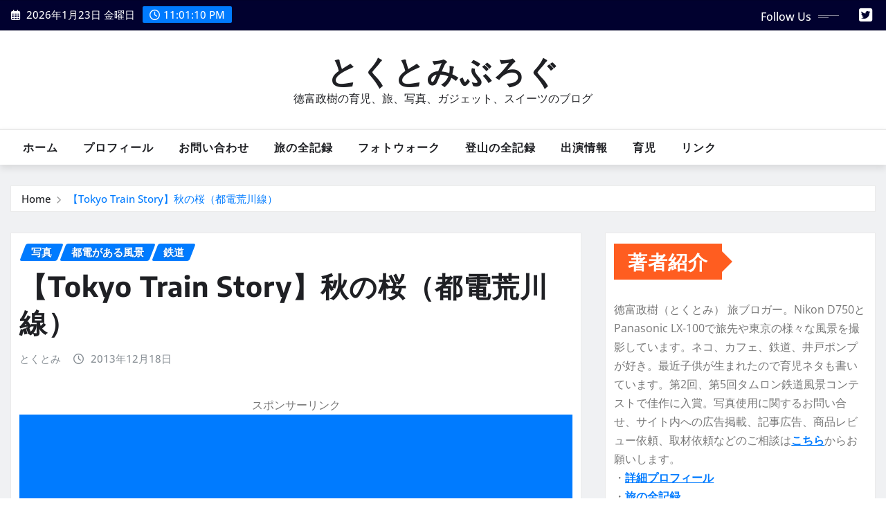

--- FILE ---
content_type: text/html; charset=UTF-8
request_url: https://tokutomimasaki.com/2013/12/131218-tokyo-train-story-toden-arakawa-line.html
body_size: 112793
content:
<!DOCTYPE html>
<html dir="ltr" lang="ja" prefix="og: https://ogp.me/ns#">
<head>	
<meta charset="UTF-8">
<meta name="viewport" content="width=device-width, initial-scale=1">
<meta http-equiv="x-ua-compatible" content="ie=edge">
<title>【Tokyo Train Story】秋の桜（都電荒川線） - とくとみぶろぐ</title>
<style>img:is([sizes="auto" i], [sizes^="auto," i]) { contain-intrinsic-size: 3000px 1500px }</style>
<!-- All in One SEO 4.8.5 - aioseo.com -->
<meta name="description" content="春はピンクの花びら。 秋は紅い葉。 桜は1年に2度色付きます。 都電荒川線 荒川二丁目電停付近にて 写真はNi" />
<meta name="robots" content="max-image-preview:large" />
<meta name="author" content="とくとみ"/>
<link rel="canonical" href="https://tokutomimasaki.com/2013/12/131218-tokyo-train-story-toden-arakawa-line.html" />
<meta name="generator" content="All in One SEO (AIOSEO) 4.8.5" />
<meta property="og:locale" content="ja_JP" />
<meta property="og:site_name" content="とくとみぶろぐ - 徳富政樹の育児、旅、写真、ガジェット、スイーツのブログ" />
<meta property="og:type" content="article" />
<meta property="og:title" content="【Tokyo Train Story】秋の桜（都電荒川線） - とくとみぶろぐ" />
<meta property="og:description" content="春はピンクの花びら。 秋は紅い葉。 桜は1年に2度色付きます。 都電荒川線 荒川二丁目電停付近にて 写真はNi" />
<meta property="og:url" content="https://tokutomimasaki.com/2013/12/131218-tokyo-train-story-toden-arakawa-line.html" />
<meta property="article:published_time" content="2013-12-18T09:00:58+00:00" />
<meta property="article:modified_time" content="2013-12-15T23:01:59+00:00" />
<meta name="twitter:card" content="summary_large_image" />
<meta name="twitter:title" content="【Tokyo Train Story】秋の桜（都電荒川線） - とくとみぶろぐ" />
<meta name="twitter:description" content="春はピンクの花びら。 秋は紅い葉。 桜は1年に2度色付きます。 都電荒川線 荒川二丁目電停付近にて 写真はNi" />
<meta name="twitter:image" content="https://tokutomimasaki.com/wp-content/uploads/2014/03/10879498444_2feeb85e00_z.jpg" />
<script type="application/ld+json" class="aioseo-schema">
{"@context":"https:\/\/schema.org","@graph":[{"@type":"BlogPosting","@id":"https:\/\/tokutomimasaki.com\/2013\/12\/131218-tokyo-train-story-toden-arakawa-line.html#blogposting","name":"\u3010Tokyo Train Story\u3011\u79cb\u306e\u685c\uff08\u90fd\u96fb\u8352\u5ddd\u7dda\uff09 - \u3068\u304f\u3068\u307f\u3076\u308d\u3050","headline":"\u3010Tokyo Train Story\u3011\u79cb\u306e\u685c\uff08\u90fd\u96fb\u8352\u5ddd\u7dda\uff09","author":{"@id":"https:\/\/tokutomimasaki.com\/author\/tokutomi#author"},"publisher":{"@id":"https:\/\/tokutomimasaki.com\/#organization"},"image":{"@type":"ImageObject","url":"https:\/\/tokutomimasaki.com\/wp-content\/uploads\/2014\/03\/10879498444_2feeb85e00_z.jpg","width":640,"height":424},"datePublished":"2013-12-18T18:00:58+09:00","dateModified":"2013-12-16T08:01:59+09:00","inLanguage":"ja","mainEntityOfPage":{"@id":"https:\/\/tokutomimasaki.com\/2013\/12\/131218-tokyo-train-story-toden-arakawa-line.html#webpage"},"isPartOf":{"@id":"https:\/\/tokutomimasaki.com\/2013\/12\/131218-tokyo-train-story-toden-arakawa-line.html#webpage"},"articleSection":"\u5199\u771f, \u90fd\u96fb\u304c\u3042\u308b\u98a8\u666f, \u9244\u9053, D7000, Tokyo Train Story, \u5199\u771f, \u90fd\u96fb\u8352\u5ddd\u7dda, \u9244\u9053"},{"@type":"BreadcrumbList","@id":"https:\/\/tokutomimasaki.com\/2013\/12\/131218-tokyo-train-story-toden-arakawa-line.html#breadcrumblist","itemListElement":[{"@type":"ListItem","@id":"https:\/\/tokutomimasaki.com#listItem","position":1,"name":"Home","item":"https:\/\/tokutomimasaki.com","nextItem":{"@type":"ListItem","@id":"https:\/\/tokutomimasaki.com\/category\/%e5%86%99%e7%9c%9f#listItem","name":"\u5199\u771f"}},{"@type":"ListItem","@id":"https:\/\/tokutomimasaki.com\/category\/%e5%86%99%e7%9c%9f#listItem","position":2,"name":"\u5199\u771f","item":"https:\/\/tokutomimasaki.com\/category\/%e5%86%99%e7%9c%9f","nextItem":{"@type":"ListItem","@id":"https:\/\/tokutomimasaki.com\/2013\/12\/131218-tokyo-train-story-toden-arakawa-line.html#listItem","name":"\u3010Tokyo Train Story\u3011\u79cb\u306e\u685c\uff08\u90fd\u96fb\u8352\u5ddd\u7dda\uff09"},"previousItem":{"@type":"ListItem","@id":"https:\/\/tokutomimasaki.com#listItem","name":"Home"}},{"@type":"ListItem","@id":"https:\/\/tokutomimasaki.com\/2013\/12\/131218-tokyo-train-story-toden-arakawa-line.html#listItem","position":3,"name":"\u3010Tokyo Train Story\u3011\u79cb\u306e\u685c\uff08\u90fd\u96fb\u8352\u5ddd\u7dda\uff09","previousItem":{"@type":"ListItem","@id":"https:\/\/tokutomimasaki.com\/category\/%e5%86%99%e7%9c%9f#listItem","name":"\u5199\u771f"}}]},{"@type":"Organization","@id":"https:\/\/tokutomimasaki.com\/#organization","name":"\u3068\u304f\u3068\u307f\u3076\u308d\u3050","description":"\u5fb3\u5bcc\u653f\u6a39\u306e\u80b2\u5150\u3001\u65c5\u3001\u5199\u771f\u3001\u30ac\u30b8\u30a7\u30c3\u30c8\u3001\u30b9\u30a4\u30fc\u30c4\u306e\u30d6\u30ed\u30b0","url":"https:\/\/tokutomimasaki.com\/"},{"@type":"Person","@id":"https:\/\/tokutomimasaki.com\/author\/tokutomi#author","url":"https:\/\/tokutomimasaki.com\/author\/tokutomi","name":"\u3068\u304f\u3068\u307f"},{"@type":"WebPage","@id":"https:\/\/tokutomimasaki.com\/2013\/12\/131218-tokyo-train-story-toden-arakawa-line.html#webpage","url":"https:\/\/tokutomimasaki.com\/2013\/12\/131218-tokyo-train-story-toden-arakawa-line.html","name":"\u3010Tokyo Train Story\u3011\u79cb\u306e\u685c\uff08\u90fd\u96fb\u8352\u5ddd\u7dda\uff09 - \u3068\u304f\u3068\u307f\u3076\u308d\u3050","description":"\u6625\u306f\u30d4\u30f3\u30af\u306e\u82b1\u3073\u3089\u3002 \u79cb\u306f\u7d05\u3044\u8449\u3002 \u685c\u306f1\u5e74\u306b2\u5ea6\u8272\u4ed8\u304d\u307e\u3059\u3002 \u90fd\u96fb\u8352\u5ddd\u7dda \u8352\u5ddd\u4e8c\u4e01\u76ee\u96fb\u505c\u4ed8\u8fd1\u306b\u3066 \u5199\u771f\u306fNi","inLanguage":"ja","isPartOf":{"@id":"https:\/\/tokutomimasaki.com\/#website"},"breadcrumb":{"@id":"https:\/\/tokutomimasaki.com\/2013\/12\/131218-tokyo-train-story-toden-arakawa-line.html#breadcrumblist"},"author":{"@id":"https:\/\/tokutomimasaki.com\/author\/tokutomi#author"},"creator":{"@id":"https:\/\/tokutomimasaki.com\/author\/tokutomi#author"},"image":{"@type":"ImageObject","url":"https:\/\/tokutomimasaki.com\/wp-content\/uploads\/2014\/03\/10879498444_2feeb85e00_z.jpg","@id":"https:\/\/tokutomimasaki.com\/2013\/12\/131218-tokyo-train-story-toden-arakawa-line.html\/#mainImage","width":640,"height":424},"primaryImageOfPage":{"@id":"https:\/\/tokutomimasaki.com\/2013\/12\/131218-tokyo-train-story-toden-arakawa-line.html#mainImage"},"datePublished":"2013-12-18T18:00:58+09:00","dateModified":"2013-12-16T08:01:59+09:00"},{"@type":"WebSite","@id":"https:\/\/tokutomimasaki.com\/#website","url":"https:\/\/tokutomimasaki.com\/","name":"\u3068\u304f\u3068\u307f\u3076\u308d\u3050","description":"\u5fb3\u5bcc\u653f\u6a39\u306e\u80b2\u5150\u3001\u65c5\u3001\u5199\u771f\u3001\u30ac\u30b8\u30a7\u30c3\u30c8\u3001\u30b9\u30a4\u30fc\u30c4\u306e\u30d6\u30ed\u30b0","inLanguage":"ja","publisher":{"@id":"https:\/\/tokutomimasaki.com\/#organization"}}]}
</script>
<!-- All in One SEO -->
<link rel="manifest" href="/pwa-manifest.json">
<link rel="apple-touch-icon" sizes="512x512" href="https://tokutomimasaki.com/wp-content/plugins/pwa-for-wp/images/logo-512x512.png">
<link rel="apple-touch-icon-precomposed" sizes="192x192" href="https://tokutomimasaki.com/wp-content/uploads/2025/08/tokutomiblog.jpg">
<link rel='dns-prefetch' href='//static.addtoany.com' />
<link rel="alternate" type="application/rss+xml" title="とくとみぶろぐ &raquo; フィード" href="https://tokutomimasaki.com/feed" />
<link rel="alternate" type="application/rss+xml" title="とくとみぶろぐ &raquo; コメントフィード" href="https://tokutomimasaki.com/comments/feed" />
<script type="text/javascript">
/* <![CDATA[ */
window._wpemojiSettings = {"baseUrl":"https:\/\/s.w.org\/images\/core\/emoji\/16.0.1\/72x72\/","ext":".png","svgUrl":"https:\/\/s.w.org\/images\/core\/emoji\/16.0.1\/svg\/","svgExt":".svg","source":{"concatemoji":"https:\/\/tokutomimasaki.com\/wp-includes\/js\/wp-emoji-release.min.js"}};
/*! This file is auto-generated */
!function(s,n){var o,i,e;function c(e){try{var t={supportTests:e,timestamp:(new Date).valueOf()};sessionStorage.setItem(o,JSON.stringify(t))}catch(e){}}function p(e,t,n){e.clearRect(0,0,e.canvas.width,e.canvas.height),e.fillText(t,0,0);var t=new Uint32Array(e.getImageData(0,0,e.canvas.width,e.canvas.height).data),a=(e.clearRect(0,0,e.canvas.width,e.canvas.height),e.fillText(n,0,0),new Uint32Array(e.getImageData(0,0,e.canvas.width,e.canvas.height).data));return t.every(function(e,t){return e===a[t]})}function u(e,t){e.clearRect(0,0,e.canvas.width,e.canvas.height),e.fillText(t,0,0);for(var n=e.getImageData(16,16,1,1),a=0;a<n.data.length;a++)if(0!==n.data[a])return!1;return!0}function f(e,t,n,a){switch(t){case"flag":return n(e,"\ud83c\udff3\ufe0f\u200d\u26a7\ufe0f","\ud83c\udff3\ufe0f\u200b\u26a7\ufe0f")?!1:!n(e,"\ud83c\udde8\ud83c\uddf6","\ud83c\udde8\u200b\ud83c\uddf6")&&!n(e,"\ud83c\udff4\udb40\udc67\udb40\udc62\udb40\udc65\udb40\udc6e\udb40\udc67\udb40\udc7f","\ud83c\udff4\u200b\udb40\udc67\u200b\udb40\udc62\u200b\udb40\udc65\u200b\udb40\udc6e\u200b\udb40\udc67\u200b\udb40\udc7f");case"emoji":return!a(e,"\ud83e\udedf")}return!1}function g(e,t,n,a){var r="undefined"!=typeof WorkerGlobalScope&&self instanceof WorkerGlobalScope?new OffscreenCanvas(300,150):s.createElement("canvas"),o=r.getContext("2d",{willReadFrequently:!0}),i=(o.textBaseline="top",o.font="600 32px Arial",{});return e.forEach(function(e){i[e]=t(o,e,n,a)}),i}function t(e){var t=s.createElement("script");t.src=e,t.defer=!0,s.head.appendChild(t)}"undefined"!=typeof Promise&&(o="wpEmojiSettingsSupports",i=["flag","emoji"],n.supports={everything:!0,everythingExceptFlag:!0},e=new Promise(function(e){s.addEventListener("DOMContentLoaded",e,{once:!0})}),new Promise(function(t){var n=function(){try{var e=JSON.parse(sessionStorage.getItem(o));if("object"==typeof e&&"number"==typeof e.timestamp&&(new Date).valueOf()<e.timestamp+604800&&"object"==typeof e.supportTests)return e.supportTests}catch(e){}return null}();if(!n){if("undefined"!=typeof Worker&&"undefined"!=typeof OffscreenCanvas&&"undefined"!=typeof URL&&URL.createObjectURL&&"undefined"!=typeof Blob)try{var e="postMessage("+g.toString()+"("+[JSON.stringify(i),f.toString(),p.toString(),u.toString()].join(",")+"));",a=new Blob([e],{type:"text/javascript"}),r=new Worker(URL.createObjectURL(a),{name:"wpTestEmojiSupports"});return void(r.onmessage=function(e){c(n=e.data),r.terminate(),t(n)})}catch(e){}c(n=g(i,f,p,u))}t(n)}).then(function(e){for(var t in e)n.supports[t]=e[t],n.supports.everything=n.supports.everything&&n.supports[t],"flag"!==t&&(n.supports.everythingExceptFlag=n.supports.everythingExceptFlag&&n.supports[t]);n.supports.everythingExceptFlag=n.supports.everythingExceptFlag&&!n.supports.flag,n.DOMReady=!1,n.readyCallback=function(){n.DOMReady=!0}}).then(function(){return e}).then(function(){var e;n.supports.everything||(n.readyCallback(),(e=n.source||{}).concatemoji?t(e.concatemoji):e.wpemoji&&e.twemoji&&(t(e.twemoji),t(e.wpemoji)))}))}((window,document),window._wpemojiSettings);
/* ]]> */
</script>
<!-- tokutomimasaki.com is managing ads with Advanced Ads 2.0.10 – https://wpadvancedads.com/ --><script data-wpfc-render="false" id="tokut-ready">
window.advanced_ads_ready=function(e,a){a=a||"complete";var d=function(e){return"interactive"===a?"loading"!==e:"complete"===e};d(document.readyState)?e():document.addEventListener("readystatechange",(function(a){d(a.target.readyState)&&e()}),{once:"interactive"===a})},window.advanced_ads_ready_queue=window.advanced_ads_ready_queue||[];		</script>
<!-- <link rel='stylesheet' id='newsexo-theme-fonts-css' href='https://tokutomimasaki.com/wp-content/fonts/1b00add1841721eb4963e93db9ac461f.css' type='text/css' media='all' /> -->
<link rel="stylesheet" type="text/css" href="//tokutomimasaki.com/wp-content/cache/wpfc-minified/g3ewb0ek/3xj2c.css" media="all"/>
<style id='wp-emoji-styles-inline-css' type='text/css'>
img.wp-smiley, img.emoji {
display: inline !important;
border: none !important;
box-shadow: none !important;
height: 1em !important;
width: 1em !important;
margin: 0 0.07em !important;
vertical-align: -0.1em !important;
background: none !important;
padding: 0 !important;
}
</style>
<!-- <link rel='stylesheet' id='wp-block-library-css' href='https://tokutomimasaki.com/wp-includes/css/dist/block-library/style.min.css' type='text/css' media='all' /> -->
<link rel="stylesheet" type="text/css" href="//tokutomimasaki.com/wp-content/cache/wpfc-minified/9k4e50s7/5u2d3.css" media="all"/>
<style id='classic-theme-styles-inline-css' type='text/css'>
/*! This file is auto-generated */
.wp-block-button__link{color:#fff;background-color:#32373c;border-radius:9999px;box-shadow:none;text-decoration:none;padding:calc(.667em + 2px) calc(1.333em + 2px);font-size:1.125em}.wp-block-file__button{background:#32373c;color:#fff;text-decoration:none}
</style>
<style id='global-styles-inline-css' type='text/css'>
:root{--wp--preset--aspect-ratio--square: 1;--wp--preset--aspect-ratio--4-3: 4/3;--wp--preset--aspect-ratio--3-4: 3/4;--wp--preset--aspect-ratio--3-2: 3/2;--wp--preset--aspect-ratio--2-3: 2/3;--wp--preset--aspect-ratio--16-9: 16/9;--wp--preset--aspect-ratio--9-16: 9/16;--wp--preset--color--black: #000000;--wp--preset--color--cyan-bluish-gray: #abb8c3;--wp--preset--color--white: #ffffff;--wp--preset--color--pale-pink: #f78da7;--wp--preset--color--vivid-red: #cf2e2e;--wp--preset--color--luminous-vivid-orange: #ff6900;--wp--preset--color--luminous-vivid-amber: #fcb900;--wp--preset--color--light-green-cyan: #7bdcb5;--wp--preset--color--vivid-green-cyan: #00d084;--wp--preset--color--pale-cyan-blue: #8ed1fc;--wp--preset--color--vivid-cyan-blue: #0693e3;--wp--preset--color--vivid-purple: #9b51e0;--wp--preset--gradient--vivid-cyan-blue-to-vivid-purple: linear-gradient(135deg,rgba(6,147,227,1) 0%,rgb(155,81,224) 100%);--wp--preset--gradient--light-green-cyan-to-vivid-green-cyan: linear-gradient(135deg,rgb(122,220,180) 0%,rgb(0,208,130) 100%);--wp--preset--gradient--luminous-vivid-amber-to-luminous-vivid-orange: linear-gradient(135deg,rgba(252,185,0,1) 0%,rgba(255,105,0,1) 100%);--wp--preset--gradient--luminous-vivid-orange-to-vivid-red: linear-gradient(135deg,rgba(255,105,0,1) 0%,rgb(207,46,46) 100%);--wp--preset--gradient--very-light-gray-to-cyan-bluish-gray: linear-gradient(135deg,rgb(238,238,238) 0%,rgb(169,184,195) 100%);--wp--preset--gradient--cool-to-warm-spectrum: linear-gradient(135deg,rgb(74,234,220) 0%,rgb(151,120,209) 20%,rgb(207,42,186) 40%,rgb(238,44,130) 60%,rgb(251,105,98) 80%,rgb(254,248,76) 100%);--wp--preset--gradient--blush-light-purple: linear-gradient(135deg,rgb(255,206,236) 0%,rgb(152,150,240) 100%);--wp--preset--gradient--blush-bordeaux: linear-gradient(135deg,rgb(254,205,165) 0%,rgb(254,45,45) 50%,rgb(107,0,62) 100%);--wp--preset--gradient--luminous-dusk: linear-gradient(135deg,rgb(255,203,112) 0%,rgb(199,81,192) 50%,rgb(65,88,208) 100%);--wp--preset--gradient--pale-ocean: linear-gradient(135deg,rgb(255,245,203) 0%,rgb(182,227,212) 50%,rgb(51,167,181) 100%);--wp--preset--gradient--electric-grass: linear-gradient(135deg,rgb(202,248,128) 0%,rgb(113,206,126) 100%);--wp--preset--gradient--midnight: linear-gradient(135deg,rgb(2,3,129) 0%,rgb(40,116,252) 100%);--wp--preset--font-size--small: 13px;--wp--preset--font-size--medium: 20px;--wp--preset--font-size--large: 36px;--wp--preset--font-size--x-large: 42px;--wp--preset--spacing--20: 0.44rem;--wp--preset--spacing--30: 0.67rem;--wp--preset--spacing--40: 1rem;--wp--preset--spacing--50: 1.5rem;--wp--preset--spacing--60: 2.25rem;--wp--preset--spacing--70: 3.38rem;--wp--preset--spacing--80: 5.06rem;--wp--preset--shadow--natural: 6px 6px 9px rgba(0, 0, 0, 0.2);--wp--preset--shadow--deep: 12px 12px 50px rgba(0, 0, 0, 0.4);--wp--preset--shadow--sharp: 6px 6px 0px rgba(0, 0, 0, 0.2);--wp--preset--shadow--outlined: 6px 6px 0px -3px rgba(255, 255, 255, 1), 6px 6px rgba(0, 0, 0, 1);--wp--preset--shadow--crisp: 6px 6px 0px rgba(0, 0, 0, 1);}:where(.is-layout-flex){gap: 0.5em;}:where(.is-layout-grid){gap: 0.5em;}body .is-layout-flex{display: flex;}.is-layout-flex{flex-wrap: wrap;align-items: center;}.is-layout-flex > :is(*, div){margin: 0;}body .is-layout-grid{display: grid;}.is-layout-grid > :is(*, div){margin: 0;}:where(.wp-block-columns.is-layout-flex){gap: 2em;}:where(.wp-block-columns.is-layout-grid){gap: 2em;}:where(.wp-block-post-template.is-layout-flex){gap: 1.25em;}:where(.wp-block-post-template.is-layout-grid){gap: 1.25em;}.has-black-color{color: var(--wp--preset--color--black) !important;}.has-cyan-bluish-gray-color{color: var(--wp--preset--color--cyan-bluish-gray) !important;}.has-white-color{color: var(--wp--preset--color--white) !important;}.has-pale-pink-color{color: var(--wp--preset--color--pale-pink) !important;}.has-vivid-red-color{color: var(--wp--preset--color--vivid-red) !important;}.has-luminous-vivid-orange-color{color: var(--wp--preset--color--luminous-vivid-orange) !important;}.has-luminous-vivid-amber-color{color: var(--wp--preset--color--luminous-vivid-amber) !important;}.has-light-green-cyan-color{color: var(--wp--preset--color--light-green-cyan) !important;}.has-vivid-green-cyan-color{color: var(--wp--preset--color--vivid-green-cyan) !important;}.has-pale-cyan-blue-color{color: var(--wp--preset--color--pale-cyan-blue) !important;}.has-vivid-cyan-blue-color{color: var(--wp--preset--color--vivid-cyan-blue) !important;}.has-vivid-purple-color{color: var(--wp--preset--color--vivid-purple) !important;}.has-black-background-color{background-color: var(--wp--preset--color--black) !important;}.has-cyan-bluish-gray-background-color{background-color: var(--wp--preset--color--cyan-bluish-gray) !important;}.has-white-background-color{background-color: var(--wp--preset--color--white) !important;}.has-pale-pink-background-color{background-color: var(--wp--preset--color--pale-pink) !important;}.has-vivid-red-background-color{background-color: var(--wp--preset--color--vivid-red) !important;}.has-luminous-vivid-orange-background-color{background-color: var(--wp--preset--color--luminous-vivid-orange) !important;}.has-luminous-vivid-amber-background-color{background-color: var(--wp--preset--color--luminous-vivid-amber) !important;}.has-light-green-cyan-background-color{background-color: var(--wp--preset--color--light-green-cyan) !important;}.has-vivid-green-cyan-background-color{background-color: var(--wp--preset--color--vivid-green-cyan) !important;}.has-pale-cyan-blue-background-color{background-color: var(--wp--preset--color--pale-cyan-blue) !important;}.has-vivid-cyan-blue-background-color{background-color: var(--wp--preset--color--vivid-cyan-blue) !important;}.has-vivid-purple-background-color{background-color: var(--wp--preset--color--vivid-purple) !important;}.has-black-border-color{border-color: var(--wp--preset--color--black) !important;}.has-cyan-bluish-gray-border-color{border-color: var(--wp--preset--color--cyan-bluish-gray) !important;}.has-white-border-color{border-color: var(--wp--preset--color--white) !important;}.has-pale-pink-border-color{border-color: var(--wp--preset--color--pale-pink) !important;}.has-vivid-red-border-color{border-color: var(--wp--preset--color--vivid-red) !important;}.has-luminous-vivid-orange-border-color{border-color: var(--wp--preset--color--luminous-vivid-orange) !important;}.has-luminous-vivid-amber-border-color{border-color: var(--wp--preset--color--luminous-vivid-amber) !important;}.has-light-green-cyan-border-color{border-color: var(--wp--preset--color--light-green-cyan) !important;}.has-vivid-green-cyan-border-color{border-color: var(--wp--preset--color--vivid-green-cyan) !important;}.has-pale-cyan-blue-border-color{border-color: var(--wp--preset--color--pale-cyan-blue) !important;}.has-vivid-cyan-blue-border-color{border-color: var(--wp--preset--color--vivid-cyan-blue) !important;}.has-vivid-purple-border-color{border-color: var(--wp--preset--color--vivid-purple) !important;}.has-vivid-cyan-blue-to-vivid-purple-gradient-background{background: var(--wp--preset--gradient--vivid-cyan-blue-to-vivid-purple) !important;}.has-light-green-cyan-to-vivid-green-cyan-gradient-background{background: var(--wp--preset--gradient--light-green-cyan-to-vivid-green-cyan) !important;}.has-luminous-vivid-amber-to-luminous-vivid-orange-gradient-background{background: var(--wp--preset--gradient--luminous-vivid-amber-to-luminous-vivid-orange) !important;}.has-luminous-vivid-orange-to-vivid-red-gradient-background{background: var(--wp--preset--gradient--luminous-vivid-orange-to-vivid-red) !important;}.has-very-light-gray-to-cyan-bluish-gray-gradient-background{background: var(--wp--preset--gradient--very-light-gray-to-cyan-bluish-gray) !important;}.has-cool-to-warm-spectrum-gradient-background{background: var(--wp--preset--gradient--cool-to-warm-spectrum) !important;}.has-blush-light-purple-gradient-background{background: var(--wp--preset--gradient--blush-light-purple) !important;}.has-blush-bordeaux-gradient-background{background: var(--wp--preset--gradient--blush-bordeaux) !important;}.has-luminous-dusk-gradient-background{background: var(--wp--preset--gradient--luminous-dusk) !important;}.has-pale-ocean-gradient-background{background: var(--wp--preset--gradient--pale-ocean) !important;}.has-electric-grass-gradient-background{background: var(--wp--preset--gradient--electric-grass) !important;}.has-midnight-gradient-background{background: var(--wp--preset--gradient--midnight) !important;}.has-small-font-size{font-size: var(--wp--preset--font-size--small) !important;}.has-medium-font-size{font-size: var(--wp--preset--font-size--medium) !important;}.has-large-font-size{font-size: var(--wp--preset--font-size--large) !important;}.has-x-large-font-size{font-size: var(--wp--preset--font-size--x-large) !important;}
:where(.wp-block-post-template.is-layout-flex){gap: 1.25em;}:where(.wp-block-post-template.is-layout-grid){gap: 1.25em;}
:where(.wp-block-columns.is-layout-flex){gap: 2em;}:where(.wp-block-columns.is-layout-grid){gap: 2em;}
:root :where(.wp-block-pullquote){font-size: 1.5em;line-height: 1.6;}
</style>
<!-- <link rel='stylesheet' id='contact-form-7-css' href='https://tokutomimasaki.com/wp-content/plugins/contact-form-7/includes/css/styles.css' type='text/css' media='all' /> -->
<!-- <link rel='stylesheet' id='bootstrap-css' href='https://tokutomimasaki.com/wp-content/themes/newsexo/assets/css/bootstrap.css' type='text/css' media='all' /> -->
<!-- <link rel='stylesheet' id='font-awesome-min-css' href='https://tokutomimasaki.com/wp-content/themes/newsexo/assets/css/font-awesome/css/font-awesome.min.css' type='text/css' media='all' /> -->
<!-- <link rel='stylesheet' id='newsexo-style-css' href='https://tokutomimasaki.com/wp-content/themes/seattle-news/style.css' type='text/css' media='all' /> -->
<!-- <link rel='stylesheet' id='theme-default-css' href='https://tokutomimasaki.com/wp-content/themes/newsexo/assets/css/theme-default.css' type='text/css' media='all' /> -->
<!-- <link rel='stylesheet' id='newsexo-animate-css-css' href='https://tokutomimasaki.com/wp-content/themes/newsexo/assets/css/animate.css' type='text/css' media='all' /> -->
<!-- <link rel='stylesheet' id='owl.carousel-css-css' href='https://tokutomimasaki.com/wp-content/themes/newsexo/assets/css/owl.carousel.css' type='text/css' media='all' /> -->
<!-- <link rel='stylesheet' id='bootstrap-smartmenus-css-css' href='https://tokutomimasaki.com/wp-content/themes/newsexo/assets/css/jquery.smartmenus.bootstrap-4.css' type='text/css' media='all' /> -->
<!-- <link rel='stylesheet' id='addtoany-css' href='https://tokutomimasaki.com/wp-content/plugins/add-to-any/addtoany.min.css' type='text/css' media='all' /> -->
<!-- <link rel='stylesheet' id='pwaforwp-style-css' href='https://tokutomimasaki.com/wp-content/plugins/pwa-for-wp/assets/css/pwaforwp-main.min.css' type='text/css' media='all' /> -->
<!-- <link rel='stylesheet' id='seattle-news-parent-style-css' href='https://tokutomimasaki.com/wp-content/themes/newsexo/style.css' type='text/css' media='all' /> -->
<!-- <link rel='stylesheet' id='seattle-news-child-style-css' href='https://tokutomimasaki.com/wp-content/themes/seattle-news/style.css' type='text/css' media='all' /> -->
<!-- <link rel='stylesheet' id='seattle-news-default-css-css' href='https://tokutomimasaki.com/wp-content/themes/seattle-news/assets/css/theme-default.css' type='text/css' media='all' /> -->
<!-- <link rel='stylesheet' id='seattle-news-bootstrap-smartmenus-css-css' href='https://tokutomimasaki.com/wp-content/themes/seattle-news/assets/css/jquery.smartmenus.bootstrap-4.css' type='text/css' media='all' /> -->
<link rel="stylesheet" type="text/css" href="//tokutomimasaki.com/wp-content/cache/wpfc-minified/31n5ny75/eexv.css" media="all"/>
<script type="text/javascript" id="addtoany-core-js-before">
/* <![CDATA[ */
window.a2a_config=window.a2a_config||{};a2a_config.callbacks=[];a2a_config.overlays=[];a2a_config.templates={};a2a_localize = {
Share: "共有",
Save: "ブックマーク",
Subscribe: "購読",
Email: "メール",
Bookmark: "ブックマーク",
ShowAll: "すべて表示する",
ShowLess: "小さく表示する",
FindServices: "サービスを探す",
FindAnyServiceToAddTo: "追加するサービスを今すぐ探す",
PoweredBy: "Powered by",
ShareViaEmail: "メールでシェアする",
SubscribeViaEmail: "メールで購読する",
BookmarkInYourBrowser: "ブラウザにブックマーク",
BookmarkInstructions: "このページをブックマークするには、 Ctrl+D または \u2318+D を押下。",
AddToYourFavorites: "お気に入りに追加",
SendFromWebOrProgram: "任意のメールアドレスまたはメールプログラムから送信",
EmailProgram: "メールプログラム",
More: "詳細&#8230;",
ThanksForSharing: "共有ありがとうございます !",
ThanksForFollowing: "フォローありがとうございます !"
};
/* ]]> */
</script>
<script type="text/javascript" defer src="https://static.addtoany.com/menu/page.js" id="addtoany-core-js"></script>
<script src='//tokutomimasaki.com/wp-content/cache/wpfc-minified/mk8m1ws1/i0wkr.js' type="text/javascript"></script>
<!-- <script type="text/javascript" src="https://tokutomimasaki.com/wp-includes/js/jquery/jquery.min.js" id="jquery-core-js"></script> -->
<!-- <script type="text/javascript" src="https://tokutomimasaki.com/wp-includes/js/jquery/jquery-migrate.min.js" id="jquery-migrate-js"></script> -->
<!-- <script type="text/javascript" defer src="https://tokutomimasaki.com/wp-content/plugins/add-to-any/addtoany.min.js" id="addtoany-jquery-js"></script> -->
<!-- <script type="text/javascript" src="https://tokutomimasaki.com/wp-content/themes/newsexo/assets/js/bootstrap.js" id="bootstrap-js-js"></script> -->
<!-- <script type="text/javascript" src="https://tokutomimasaki.com/wp-content/themes/newsexo/assets/js/bootstrap.bundle.min.js" id="bootstrap.bundle.min-js"></script> -->
<!-- <script type="text/javascript" src="https://tokutomimasaki.com/wp-content/themes/newsexo/assets/js/smartmenus/jquery.smartmenus.js" id="newsexo-smartmenus-js-js"></script> -->
<!-- <script type="text/javascript" src="https://tokutomimasaki.com/wp-content/themes/newsexo/assets/js/custom.js" id="newsexo-custom-js-js"></script> -->
<!-- <script type="text/javascript" src="https://tokutomimasaki.com/wp-content/themes/newsexo/assets/js/smartmenus/bootstrap-smartmenus.js" id="bootstrap-smartmenus-js-js"></script> -->
<!-- <script type="text/javascript" src="https://tokutomimasaki.com/wp-content/themes/newsexo/assets/js/owl.carousel.min.js" id="owl-carousel-js-js"></script> -->
<!-- <script type="text/javascript" src="https://tokutomimasaki.com/wp-content/themes/newsexo/assets/js/animation/animate.js" id="animate-js-js"></script> -->
<!-- <script type="text/javascript" src="https://tokutomimasaki.com/wp-content/themes/newsexo/assets/js/wow.js" id="wow-js-js"></script> -->
<link rel="https://api.w.org/" href="https://tokutomimasaki.com/wp-json/" /><link rel="alternate" title="JSON" type="application/json" href="https://tokutomimasaki.com/wp-json/wp/v2/posts/16651" /><link rel="EditURI" type="application/rsd+xml" title="RSD" href="https://tokutomimasaki.com/xmlrpc.php?rsd" />
<meta name="generator" content="WordPress 6.8.3" />
<link rel='shortlink' href='https://tokutomimasaki.com/?p=16651' />
<link rel="alternate" title="oEmbed (JSON)" type="application/json+oembed" href="https://tokutomimasaki.com/wp-json/oembed/1.0/embed?url=https%3A%2F%2Ftokutomimasaki.com%2F2013%2F12%2F131218-tokyo-train-story-toden-arakawa-line.html" />
<link rel="alternate" title="oEmbed (XML)" type="text/xml+oembed" href="https://tokutomimasaki.com/wp-json/oembed/1.0/embed?url=https%3A%2F%2Ftokutomimasaki.com%2F2013%2F12%2F131218-tokyo-train-story-toden-arakawa-line.html&#038;format=xml" />
<style type="text/css">
/*------------------- Body ---------------------*/
/*------------------- H1---------------------*/
h1 { font-family: Encode Sans; } 
/*------------------- H2---------------------*/
h2{ font-family: Encode Sans; } 
/*------------------- H3---------------------*/
h3 { font-family: Encode Sans; }
/*------------------- H4---------------------*/
h4 { font-family: Encode Sans; }
/*------------------- H5---------------------*/
h5 { font-family: Encode Sans; }
/*------------------- H6---------------------*/
h6 { font-family: Encode Sans; }
</style>
<meta name="pwaforwp" content="wordpress-plugin"/>
<meta name="theme-color" content="#D5E0EB">
<meta name="apple-mobile-web-app-title" content="とくとみぶろぐ">
<meta name="application-name" content="とくとみぶろぐ">
<meta name="apple-mobile-web-app-capable" content="yes">
<meta name="apple-mobile-web-app-status-bar-style" content="default">
<meta name="mobile-web-app-capable" content="yes">
<meta name="apple-touch-fullscreen" content="yes">
<link rel="apple-touch-icon" sizes="192x192" href="https://tokutomimasaki.com/wp-content/uploads/2025/08/tokutomiblog.jpg">
<link rel="apple-touch-icon" sizes="512x512" href="https://tokutomimasaki.com/wp-content/plugins/pwa-for-wp/images/logo-512x512.png">
<script async src="https://pagead2.googlesyndication.com/pagead/js/adsbygoogle.js?client=ca-pub-9767214721002376"
crossorigin="anonymous"></script>
</head>
<body class="wp-singular post-template-default single single-post postid-16651 single-format-standard wp-theme-newsexo wp-child-theme-seattle-news theme-wide aa-prefix-tokut-" >
<a class="screen-reader-text skip-link" href="#content">Skip to content</a>
<div id="wrapper">
<!--Header Sidebar-->
<header class="site-header">
<div class="container-full">
<div class="row align-self-center">
<div class="col-lg-6 col-md-6 col-sm-12">
<aside class="widget"> 
<ul class="head-contact-info">
<li><i class="fa-regular fa-calendar-days"></i>
2026年1月23日 金曜日							</li>
<li><span id='newsexo-time' class="newsexo-time">  07:37</span></li>
</ul>
</aside>
</div>
<div class="col-lg-6 col-md-6 col-sm-12">
<aside class="widget">
<ul class="custom-social-icons">
<li class="followus">Follow Us						    </li>
<li><a class="fa-twitter-square" href="https://x.com/tokutomi" target="_blank" ><i class="fa fa-brands fa-twitter-square"></i></a></li>
</ul>
</aside>
</div>
</div>
</div>
</header>
<!--/End of Header Sidebar-->
<!--Site Branding & Advertisement-->
<section class="logo-banner logo-banner-overlay">
<div class="container-full">
<div class="row">
<div class="col-lg-12 col-md-12 align-self-center">
<div class="site-branding">
<h1 class="site-title"><a href="https://tokutomimasaki.com/" rel="home">とくとみぶろぐ</a></h1>
<p class="site-description">徳富政樹の育児、旅、写真、ガジェット、スイーツのブログ</p>
</div>
</div>
</div>
</div>
</section>	
<!--End of Site Branding & Advertisement-->
<!-- Navbar -->
<nav class="navbar navbar-expand-lg navbar-dark header-sticky">
<div class="container-full">
<div class="row">
<div class="col-lg-12 col-md-12"> 
<button class="navbar-toggler" type="button" data-bs-toggle="collapse" data-bs-target="#navbarSupportedContent" aria-controls="navbarSupportedContent" aria-expanded="false" aria-label="Toggle navigation">
<span class="navbar-toggler-icon"></span>
</button>
<div id="navbarSupportedContent" class="navbar-collapse collapse">
<div class="menu-%e3%82%b5%e3%82%a4%e3%83%89%e3%83%90%e3%83%bc-container"><ul id="menu-%e3%82%b5%e3%82%a4%e3%83%89%e3%83%90%e3%83%bc" class="nav navbar-nav"><li id="menu-item-35419" class="menu-item menu-item-type-custom menu-item-object-custom menu-item-home menu-item-35419"><a class="nav-link" href="https://tokutomimasaki.com">ホーム</a></li>
<li id="menu-item-35254" class="menu-item menu-item-type-post_type menu-item-object-page menu-item-35254"><a class="nav-link" href="https://tokutomimasaki.com/profile">プロフィール</a></li>
<li id="menu-item-35256" class="menu-item menu-item-type-post_type menu-item-object-page menu-item-35256"><a class="nav-link" href="https://tokutomimasaki.com/contact">お問い合わせ</a></li>
<li id="menu-item-35255" class="menu-item menu-item-type-post_type menu-item-object-page menu-item-35255"><a class="nav-link" href="https://tokutomimasaki.com/travel_records">旅の全記録</a></li>
<li id="menu-item-35252" class="menu-item menu-item-type-post_type menu-item-object-page menu-item-35252"><a class="nav-link" href="https://tokutomimasaki.com/photo-walk">フォトウォーク</a></li>
<li id="menu-item-35253" class="menu-item menu-item-type-post_type menu-item-object-page menu-item-35253"><a class="nav-link" href="https://tokutomimasaki.com/trekking_records">登山の全記録</a></li>
<li id="menu-item-35421" class="menu-item menu-item-type-taxonomy menu-item-object-category menu-item-35421"><a class="nav-link" href="https://tokutomimasaki.com/category/%e5%87%ba%e6%bc%94%e6%83%85%e5%a0%b1">出演情報</a></li>
<li id="menu-item-35422" class="menu-item menu-item-type-taxonomy menu-item-object-category menu-item-35422"><a class="nav-link" href="https://tokutomimasaki.com/category/%e8%82%b2%e5%85%90">育児</a></li>
<li id="menu-item-35420" class="menu-item menu-item-type-post_type menu-item-object-page menu-item-35420"><a class="nav-link" href="https://tokutomimasaki.com/link">リンク</a></li>
</ul></div>					</div>
</div>
</div>
</div>
</nav>
<!-- /End of Navbar -->
<div id="search-popup">
<button type="button" class="close">×</button>
<form method="get" id="searchform" class="search-form" action="https://tokutomimasaki.com/">
<input type="search" placeholder="Search here" name="s" id="s" />
<button type="submit" class="btn btn-primary">Search</button>
</form>
</div>
<!-- Theme Breadcrumb Area -->
<section class="theme-breadcrumb-area">
<div id="content" class="container-full">
<div class="row g-lg-3">
<div class="col-md-12 col-sm-12">						
<ul class="page-breadcrumb wow animate fadeInUp" data-wow-delay=".3s""><li><a href="https://tokutomimasaki.com">Home</a></li><li class="active"><a href="https://tokutomimasaki.com:443/2013/12/131218-tokyo-train-story-toden-arakawa-line.html">【Tokyo Train Story】秋の桜（都電荒川線）</a></li></ul>						</div>
</div>
</div>
</section>
<section class="single-news-area">
<div class="container-full">
<div class="row ">
<div class="col-lg-8 col-md-6 col-sm-12">
<article class="post grid-view-news-area pb-3 wow animate fadeInUp vrsn-two" data-wow-delay=".3s" class="post-16651 post type-post status-publish format-standard has-post-thumbnail hentry category-12 category-22 category-23 tag-d7000 tag-tokyo-train-story tag-415 tag-341 tag-422">		
<div class="entry-meta">
<span class="cat-links links-space">
<a class="links-bg %e5%86%99%e7%9c%9f" href="https://tokutomimasaki.com/category/%e5%86%99%e7%9c%9f"><span>写真</span></a> <a class="links-bg %e9%83%bd%e9%9b%bb%e3%81%8c%e3%81%82%e3%82%8b%e9%a2%a8%e6%99%af" href="https://tokutomimasaki.com/category/%e9%83%bd%e9%9b%bb%e3%81%8c%e3%81%82%e3%82%8b%e9%a2%a8%e6%99%af"><span>都電がある風景</span></a> <a class="links-bg %e9%89%84%e9%81%93" href="https://tokutomimasaki.com/category/%e9%89%84%e9%81%93"><span>鉄道</span></a>				    </span>
</div>	
<header class="entry-header">
<h2 class="entry-title">【Tokyo Train Story】秋の桜（都電荒川線）</h2>				</header>		
<div class="entry-meta align-self-center">
<span class="author">
<a href="https://tokutomimasaki.com/author/tokutomi">とくとみ</a>
</span>					
<span class="posted-on">
<i class="fa-regular fa-clock"></i>
<a href="https://tokutomimasaki.com/2013/12"><time>
2013年12月18日</time></a>
</span>
</div>		
<figcaption class="post-content">
<div class="entry-content">
<div class="tokut-" id="tokut-467767563"><center>
スポンサーリンク<br>
<script async src="https://pagead2.googlesyndication.com/pagead/js/adsbygoogle.js?client=ca-pub-9767214721002376"
crossorigin="anonymous"></script>
<!-- とく上センター -->
<ins class="adsbygoogle"
style="display:block"
data-ad-client="ca-pub-9767214721002376"
data-ad-slot="5949100454"
data-ad-format="auto"></ins>
<script>
(adsbygoogle = window.adsbygoogle || []).push({});
</script>
</center>
<br></div><p><a title="Tokyo Train Stoy 都電荒川線 2013年11月16日 by Tokutomi Masaki, on Flickr" href="http://www.flickr.com/photos/tokutomi/10879498444/"><img fetchpriority="high" decoding="async" alt="Tokyo Train Stoy 都電荒川線 2013年11月16日" src="http://farm4.staticflickr.com/3802/10879498444_2feeb85e00_z.jpg" width="640" height="424" /></a></p>
<p>春はピンクの花びら。<br />
秋は紅い葉。<br />
桜は1年に2度色付きます。</p>
<p>都電荒川線<br />
荒川二丁目電停付近にて</p>
<p>写真は<a href="http://www.amazon.co.jp/exec/obidos/ASIN/B0042VJSKG/molmol3blog-22/ref=nosim/" target="_blank">Nikon D7000</a>+<a href="http://www.amazon.co.jp/exec/obidos/ASIN/B003ZSHNCC/molmol3blog-22/ref=nosim/" target="_blank">Nikon AF-S DX NIKKOR 55-300mm f/4.5-5.6G ED VR</a>で撮影し、<a href="http://www.amazon.co.jp/exec/obidos/ASIN/B0065EMNT6/molmol3blog-22/ref=nosim/" target="_blank">市川ソフトラボラトリー SILKYPIX Developer Studio PRO5 Windows</a>で現像しました。</p>
<p>Tokyo Train Storyとは東京の鉄道風景写真を1日1枚公開するシリーズです。</p>
<div class="addtoany_share_save_container addtoany_content addtoany_content_bottom"><div class="addtoany_header">ぜひシェアしてください！</div><div class="a2a_kit a2a_kit_size_48 addtoany_list" data-a2a-url="https://tokutomimasaki.com/2013/12/131218-tokyo-train-story-toden-arakawa-line.html" data-a2a-title="【Tokyo Train Story】秋の桜（都電荒川線）"><a class="a2a_button_x" href="https://www.addtoany.com/add_to/x?linkurl=https%3A%2F%2Ftokutomimasaki.com%2F2013%2F12%2F131218-tokyo-train-story-toden-arakawa-line.html&amp;linkname=%E3%80%90Tokyo%20Train%20Story%E3%80%91%E7%A7%8B%E3%81%AE%E6%A1%9C%EF%BC%88%E9%83%BD%E9%9B%BB%E8%8D%92%E5%B7%9D%E7%B7%9A%EF%BC%89" title="X" rel="nofollow noopener" target="_blank"></a><a class="a2a_button_facebook" href="https://www.addtoany.com/add_to/facebook?linkurl=https%3A%2F%2Ftokutomimasaki.com%2F2013%2F12%2F131218-tokyo-train-story-toden-arakawa-line.html&amp;linkname=%E3%80%90Tokyo%20Train%20Story%E3%80%91%E7%A7%8B%E3%81%AE%E6%A1%9C%EF%BC%88%E9%83%BD%E9%9B%BB%E8%8D%92%E5%B7%9D%E7%B7%9A%EF%BC%89" title="Facebook" rel="nofollow noopener" target="_blank"></a><a class="a2a_button_line" href="https://www.addtoany.com/add_to/line?linkurl=https%3A%2F%2Ftokutomimasaki.com%2F2013%2F12%2F131218-tokyo-train-story-toden-arakawa-line.html&amp;linkname=%E3%80%90Tokyo%20Train%20Story%E3%80%91%E7%A7%8B%E3%81%AE%E6%A1%9C%EF%BC%88%E9%83%BD%E9%9B%BB%E8%8D%92%E5%B7%9D%E7%B7%9A%EF%BC%89" title="Line" rel="nofollow noopener" target="_blank"></a><a class="a2a_dd addtoany_share_save addtoany_share" href="https://www.addtoany.com/share"></a></div></div><div class="tokut-" id="tokut-1927164516"><center>
スポンサーリンク<br>
<script async src="https://pagead2.googlesyndication.com/pagead/js/adsbygoogle.js?client=ca-pub-9767214721002376"
crossorigin="anonymous"></script>
<!-- とく下 -->
<ins class="adsbygoogle"
style="display:inline-block;width:336px;height:280px"
data-ad-client="ca-pub-9767214721002376"
data-ad-slot="1508886945"></ins>
<script>
(adsbygoogle = window.adsbygoogle || []).push({});
</script>
</center>
<br></div>					</div>	
<div class="entry-meta mb-0">
<hr>					
<span class="tag-links">
<a href="https://tokutomimasaki.com/tag/d7000" rel="tag">D7000</a><a href="https://tokutomimasaki.com/tag/tokyo-train-story" rel="tag">Tokyo Train Story</a><a href="https://tokutomimasaki.com/tag/%e5%86%99%e7%9c%9f" rel="tag">写真</a><a href="https://tokutomimasaki.com/tag/%e9%83%bd%e9%9b%bb%e8%8d%92%e5%b7%9d%e7%b7%9a" rel="tag">都電荒川線</a><a href="https://tokutomimasaki.com/tag/%e9%89%84%e9%81%93" rel="tag">鉄道</a>						</span>
</div>
</figcaption>
</article><!-- #post-16651 -->
<!--Blog Post Author-->
<article class="post-author-area wow animate fadeInUp vrsn-two" data-wow-delay=".3s">
<figure class="avatar">
</figure>
<figcaption class="author-content">
<h5 class="author-name"><a href="https://tokutomimasaki.com/" title="とくとみ のサイトへ移動" rel="author external">とくとみ</a></h5>
<p><b>Website:</b> <a href="https://tokutomimasaki.com/" target="_blank">https://tokutomimasaki.com/</a></p>
<p></p>
<ul class="custom-social-icons">	
<li><a class="fa-twitter-square" href="https://x.com/tokutomi" target="_blank" ><i class="fa fa-brands fa-twitter-square"></i></a></li>
</ul>
</figcaption>
</article>
<!--/Blog Post Author-->
<div class="row pb-3 related-posts wow animate fadeInUp" data-wow-delay=".3s">
<div class="col-12">
<span class="news-section-title five"><h5 class="f-heading">Related Story</h5></span>
</div>
<div class="col-lg-4 col-md-12 col-sm-12">
<article class="post grid-view-news-area vrsn-two">	
<figure class="post-thumbnail"><a href="https://tokutomimasaki.com/2019/10/azuki-shake-at-fuji-ice-in-okaya.html"><img width="800" height="600" src="https://tokutomimasaki.com/wp-content/uploads/2019/10/48535740667_37ff4c0aa7_k-1.jpg" class="img-fluid wp-post-image" alt="" decoding="async" loading="lazy" srcset="https://tokutomimasaki.com/wp-content/uploads/2019/10/48535740667_37ff4c0aa7_k-1.jpg 800w, https://tokutomimasaki.com/wp-content/uploads/2019/10/48535740667_37ff4c0aa7_k-1-300x225.jpg 300w, https://tokutomimasaki.com/wp-content/uploads/2019/10/48535740667_37ff4c0aa7_k-1-768x576.jpg 768w" sizes="auto, (max-width: 800px) 100vw, 800px" /></a></figure>								
<figcaption class="post-content">
<div class="entry-meta">
<span class="cat-links links-space">
<a class="links-bg %e5%86%99%e7%9c%9f" href="https://tokutomimasaki.com/category/%e5%86%99%e7%9c%9f"><span>写真</span></a> <a class="links-bg %e6%97%85%e6%97%a5%e8%a8%98" href="https://tokutomimasaki.com/category/%e6%97%85%e6%97%a5%e8%a8%98"><span>旅日記</span></a> <a class="links-bg %e9%95%b7%e9%87%8e%e6%97%85%e8%a1%8c" href="https://tokutomimasaki.com/category/%e9%95%b7%e9%87%8e%e6%97%85%e8%a1%8c"><span>長野旅行</span></a>									</span>
</div>								
<header class="entry-header">
<h5 class="entry-title"><a href="https://tokutomimasaki.com/2019/10/azuki-shake-at-fuji-ice-in-okaya.html">富士アイス 岡谷店のあんこたっぷりなあずきシェークが最高に美味しい！ #諏訪の国公式アンバサダー</a></h5>
</header>								
<div class="entry-meta align-self-center">
<span class="author">
<a href="https://tokutomimasaki.com/author/tokutomi">とくとみ</a>
</span>
<span class="posted-on">
<i class="fa-regular fa-clock"></i>
<a href="https://tokutomimasaki.com/2019/10"><time>
2019年10月2日</time></a>
</span>
</div>
</figcaption>				
</article>
</div>
<div class="col-lg-4 col-md-12 col-sm-12">
<article class="post grid-view-news-area vrsn-two">	
<figure class="post-thumbnail"><a href="https://tokutomimasaki.com/2019/09/suwa-ramen-at-ikkitsukan.html"><img width="800" height="600" src="https://tokutomimasaki.com/wp-content/uploads/2019/09/48551112512_a0c1a0fdcf_k-1.jpg" class="img-fluid wp-post-image" alt="" decoding="async" loading="lazy" srcset="https://tokutomimasaki.com/wp-content/uploads/2019/09/48551112512_a0c1a0fdcf_k-1.jpg 800w, https://tokutomimasaki.com/wp-content/uploads/2019/09/48551112512_a0c1a0fdcf_k-1-300x225.jpg 300w, https://tokutomimasaki.com/wp-content/uploads/2019/09/48551112512_a0c1a0fdcf_k-1-768x576.jpg 768w" sizes="auto, (max-width: 800px) 100vw, 800px" /></a></figure>								
<figcaption class="post-content">
<div class="entry-meta">
<span class="cat-links links-space">
<a class="links-bg %e5%86%99%e7%9c%9f" href="https://tokutomimasaki.com/category/%e5%86%99%e7%9c%9f"><span>写真</span></a> <a class="links-bg %e6%97%85%e6%97%a5%e8%a8%98" href="https://tokutomimasaki.com/category/%e6%97%85%e6%97%a5%e8%a8%98"><span>旅日記</span></a> <a class="links-bg %e9%95%b7%e9%87%8e%e6%97%85%e8%a1%8c" href="https://tokutomimasaki.com/category/%e9%95%b7%e9%87%8e%e6%97%85%e8%a1%8c"><span>長野旅行</span></a>									</span>
</div>								
<header class="entry-header">
<h5 class="entry-title"><a href="https://tokutomimasaki.com/2019/09/suwa-ramen-at-ikkitsukan.html">長野県諏訪市の一気通貫(おぎのやドライブイン諏訪店内)の諏訪ラーメンがシンプルイズベストなラーメンだった #諏訪の国公式アンバサダー</a></h5>
</header>								
<div class="entry-meta align-self-center">
<span class="author">
<a href="https://tokutomimasaki.com/author/tokutomi">とくとみ</a>
</span>
<span class="posted-on">
<i class="fa-regular fa-clock"></i>
<a href="https://tokutomimasaki.com/2019/09"><time>
2019年9月8日</time></a>
</span>
</div>
</figcaption>				
</article>
</div>
<div class="col-lg-4 col-md-12 col-sm-12">
<article class="post grid-view-news-area vrsn-two">	
<figure class="post-thumbnail"><a href="https://tokutomimasaki.com/2019/09/grated-yam-rice-underneath-the-curry-udon-at-gusto.html"><img width="800" height="600" src="https://tokutomimasaki.com/wp-content/uploads/2019/09/48691897642_f0eff8b105_k-1.jpg" class="img-fluid wp-post-image" alt="" decoding="async" loading="lazy" srcset="https://tokutomimasaki.com/wp-content/uploads/2019/09/48691897642_f0eff8b105_k-1.jpg 800w, https://tokutomimasaki.com/wp-content/uploads/2019/09/48691897642_f0eff8b105_k-1-300x225.jpg 300w, https://tokutomimasaki.com/wp-content/uploads/2019/09/48691897642_f0eff8b105_k-1-768x576.jpg 768w" sizes="auto, (max-width: 800px) 100vw, 800px" /></a></figure>								
<figcaption class="post-content">
<div class="entry-meta">
<span class="cat-links links-space">
<a class="links-bg %e5%86%99%e7%9c%9f" href="https://tokutomimasaki.com/category/%e5%86%99%e7%9c%9f"><span>写真</span></a> <a class="links-bg %e9%9b%91%e8%a8%98" href="https://tokutomimasaki.com/category/%e9%9b%91%e8%a8%98"><span>雑記</span></a>									</span>
</div>								
<header class="entry-header">
<h5 class="entry-title"><a href="https://tokutomimasaki.com/2019/09/grated-yam-rice-underneath-the-curry-udon-at-gusto.html">ガストのとろろごはん入りの「二度うま！カレーうどん」が最高に美味しかった！ #ガスト</a></h5>
</header>								
<div class="entry-meta align-self-center">
<span class="author">
<a href="https://tokutomimasaki.com/author/tokutomi">とくとみ</a>
</span>
<span class="posted-on">
<i class="fa-regular fa-clock"></i>
<a href="https://tokutomimasaki.com/2019/09"><time>
2019年9月7日</time></a>
</span>
</div>
</figcaption>				
</article>
</div>
<div class="col-lg-4 col-md-12 col-sm-12">
<article class="post grid-view-news-area vrsn-two">	
<figure class="post-thumbnail"><a href="https://tokutomimasaki.com/2019/09/spicy-butter-chicken-curry-with-naan-at-gusto.html"><img width="800" height="533" src="https://tokutomimasaki.com/wp-content/uploads/2019/09/48610701597_3cee588b5f_k-1.jpg" class="img-fluid wp-post-image" alt="" decoding="async" loading="lazy" srcset="https://tokutomimasaki.com/wp-content/uploads/2019/09/48610701597_3cee588b5f_k-1.jpg 800w, https://tokutomimasaki.com/wp-content/uploads/2019/09/48610701597_3cee588b5f_k-1-300x200.jpg 300w, https://tokutomimasaki.com/wp-content/uploads/2019/09/48610701597_3cee588b5f_k-1-768x512.jpg 768w, https://tokutomimasaki.com/wp-content/uploads/2019/09/48610701597_3cee588b5f_k-1-120x80.jpg 120w" sizes="auto, (max-width: 800px) 100vw, 800px" /></a></figure>								
<figcaption class="post-content">
<div class="entry-meta">
<span class="cat-links links-space">
<a class="links-bg %e5%86%99%e7%9c%9f" href="https://tokutomimasaki.com/category/%e5%86%99%e7%9c%9f"><span>写真</span></a> <a class="links-bg %e9%9b%91%e8%a8%98" href="https://tokutomimasaki.com/category/%e9%9b%91%e8%a8%98"><span>雑記</span></a>									</span>
</div>								
<header class="entry-header">
<h5 class="entry-title"><a href="https://tokutomimasaki.com/2019/09/spicy-butter-chicken-curry-with-naan-at-gusto.html">ガストの新商品「もちふわナンとスパイシバターチキンカレー」が意外な美味しさだった！</a></h5>
</header>								
<div class="entry-meta align-self-center">
<span class="author">
<a href="https://tokutomimasaki.com/author/tokutomi">とくとみ</a>
</span>
<span class="posted-on">
<i class="fa-regular fa-clock"></i>
<a href="https://tokutomimasaki.com/2019/09"><time>
2019年9月2日</time></a>
</span>
</div>
</figcaption>				
</article>
</div>
<div class="col-lg-4 col-md-12 col-sm-12">
<article class="post grid-view-news-area vrsn-two">	
<figure class="post-thumbnail"><a href="https://tokutomimasaki.com/2019/08/hizawa-morokoshi.html"><img width="800" height="533" src="https://tokutomimasaki.com/wp-content/uploads/2019/08/48622294107_bcb3c104aa_k-1.jpg" class="img-fluid wp-post-image" alt="" decoding="async" loading="lazy" srcset="https://tokutomimasaki.com/wp-content/uploads/2019/08/48622294107_bcb3c104aa_k-1.jpg 800w, https://tokutomimasaki.com/wp-content/uploads/2019/08/48622294107_bcb3c104aa_k-1-300x200.jpg 300w, https://tokutomimasaki.com/wp-content/uploads/2019/08/48622294107_bcb3c104aa_k-1-768x512.jpg 768w, https://tokutomimasaki.com/wp-content/uploads/2019/08/48622294107_bcb3c104aa_k-1-120x80.jpg 120w" sizes="auto, (max-width: 800px) 100vw, 800px" /></a></figure>								
<figcaption class="post-content">
<div class="entry-meta">
<span class="cat-links links-space">
<a class="links-bg %e5%86%99%e7%9c%9f" href="https://tokutomimasaki.com/category/%e5%86%99%e7%9c%9f"><span>写真</span></a>									</span>
</div>								
<header class="entry-header">
<h5 class="entry-title"><a href="https://tokutomimasaki.com/2019/08/hizawa-morokoshi.html">山田さんと林さんが作った「ひざわもろこし」のゆめあかりを食べ比べてみた #諏訪の国公式アンバサダー</a></h5>
</header>								
<div class="entry-meta align-self-center">
<span class="author">
<a href="https://tokutomimasaki.com/author/tokutomi">とくとみ</a>
</span>
<span class="posted-on">
<i class="fa-regular fa-clock"></i>
<a href="https://tokutomimasaki.com/2019/08"><time>
2019年8月30日</time></a>
</span>
</div>
</figcaption>				
</article>
</div>
<div class="col-lg-4 col-md-12 col-sm-12">
<article class="post grid-view-news-area vrsn-two">	
<figure class="post-thumbnail"><a href="https://tokutomimasaki.com/2019/08/granite-of-nagano-purple-at-suwako-sa.html"><img width="800" height="533" src="https://tokutomimasaki.com/wp-content/uploads/2019/08/48551374707_39caffd826_k-1.jpg" class="img-fluid wp-post-image" alt="" decoding="async" loading="lazy" srcset="https://tokutomimasaki.com/wp-content/uploads/2019/08/48551374707_39caffd826_k-1.jpg 800w, https://tokutomimasaki.com/wp-content/uploads/2019/08/48551374707_39caffd826_k-1-300x200.jpg 300w, https://tokutomimasaki.com/wp-content/uploads/2019/08/48551374707_39caffd826_k-1-768x512.jpg 768w, https://tokutomimasaki.com/wp-content/uploads/2019/08/48551374707_39caffd826_k-1-120x80.jpg 120w" sizes="auto, (max-width: 800px) 100vw, 800px" /></a></figure>								
<figcaption class="post-content">
<div class="entry-meta">
<span class="cat-links links-space">
<a class="links-bg %e5%86%99%e7%9c%9f" href="https://tokutomimasaki.com/category/%e5%86%99%e7%9c%9f"><span>写真</span></a> <a class="links-bg %e6%97%85%e6%97%a5%e8%a8%98" href="https://tokutomimasaki.com/category/%e6%97%85%e6%97%a5%e8%a8%98"><span>旅日記</span></a> <a class="links-bg %e9%95%b7%e9%87%8e%e6%97%85%e8%a1%8c" href="https://tokutomimasaki.com/category/%e9%95%b7%e9%87%8e%e6%97%85%e8%a1%8c"><span>長野旅行</span></a>									</span>
</div>								
<header class="entry-header">
<h5 class="entry-title"><a href="https://tokutomimasaki.com/2019/08/granite-of-nagano-purple-at-suwako-sa.html">上島珈琲店のナガノパープルのグラニータは諏訪湖サービスエリア（下り）で飲むべし！ #諏訪の国公式アンバサダー</a></h5>
</header>								
<div class="entry-meta align-self-center">
<span class="author">
<a href="https://tokutomimasaki.com/author/tokutomi">とくとみ</a>
</span>
<span class="posted-on">
<i class="fa-regular fa-clock"></i>
<a href="https://tokutomimasaki.com/2019/08"><time>
2019年8月26日</time></a>
</span>
</div>
</figcaption>				
</article>
</div>
<div class="col-lg-4 col-md-12 col-sm-12">
<article class="post grid-view-news-area vrsn-two">	
<figure class="post-thumbnail"><a href="https://tokutomimasaki.com/2019/08/hitachinaka-kaihin-railway.html"><img width="800" height="529" src="https://tokutomimasaki.com/wp-content/uploads/2019/08/9470057539_70821bea5c_k-1.jpg" class="img-fluid wp-post-image" alt="" decoding="async" loading="lazy" srcset="https://tokutomimasaki.com/wp-content/uploads/2019/08/9470057539_70821bea5c_k-1.jpg 800w, https://tokutomimasaki.com/wp-content/uploads/2019/08/9470057539_70821bea5c_k-1-300x198.jpg 300w, https://tokutomimasaki.com/wp-content/uploads/2019/08/9470057539_70821bea5c_k-1-768x508.jpg 768w, https://tokutomimasaki.com/wp-content/uploads/2019/08/9470057539_70821bea5c_k-1-120x80.jpg 120w" sizes="auto, (max-width: 800px) 100vw, 800px" /></a></figure>								
<figcaption class="post-content">
<div class="entry-meta">
<span class="cat-links links-space">
<a class="links-bg %e5%86%99%e7%9c%9f" href="https://tokutomimasaki.com/category/%e5%86%99%e7%9c%9f"><span>写真</span></a> <a class="links-bg %e6%97%85%e6%97%a5%e8%a8%98" href="https://tokutomimasaki.com/category/%e6%97%85%e6%97%a5%e8%a8%98"><span>旅日記</span></a>									</span>
</div>								
<header class="entry-header">
<h5 class="entry-title"><a href="https://tokutomimasaki.com/2019/08/hitachinaka-kaihin-railway.html">グーグルストリートビューと写真で楽しむひたちなか海浜鉄道湊線の妄想旅行</a></h5>
</header>								
<div class="entry-meta align-self-center">
<span class="author">
<a href="https://tokutomimasaki.com/author/tokutomi">とくとみ</a>
</span>
<span class="posted-on">
<i class="fa-regular fa-clock"></i>
<a href="https://tokutomimasaki.com/2019/08"><time>
2019年8月23日</time></a>
</span>
</div>
</figcaption>				
</article>
</div>
<div class="col-lg-4 col-md-12 col-sm-12">
<article class="post grid-view-news-area vrsn-two">	
<figure class="post-thumbnail"><a href="https://tokutomimasaki.com/2019/08/soft-cream-at-808cafe.html"><img width="800" height="533" src="https://tokutomimasaki.com/wp-content/uploads/2019/08/48510548402_14f3785192_k-1.jpg" class="img-fluid wp-post-image" alt="" decoding="async" loading="lazy" srcset="https://tokutomimasaki.com/wp-content/uploads/2019/08/48510548402_14f3785192_k-1.jpg 800w, https://tokutomimasaki.com/wp-content/uploads/2019/08/48510548402_14f3785192_k-1-300x200.jpg 300w, https://tokutomimasaki.com/wp-content/uploads/2019/08/48510548402_14f3785192_k-1-768x512.jpg 768w, https://tokutomimasaki.com/wp-content/uploads/2019/08/48510548402_14f3785192_k-1-120x80.jpg 120w" sizes="auto, (max-width: 800px) 100vw, 800px" /></a></figure>								
<figcaption class="post-content">
<div class="entry-meta">
<span class="cat-links links-space">
<a class="links-bg %e5%86%99%e7%9c%9f" href="https://tokutomimasaki.com/category/%e5%86%99%e7%9c%9f"><span>写真</span></a> <a class="links-bg %e6%97%85%e6%97%a5%e8%a8%98" href="https://tokutomimasaki.com/category/%e6%97%85%e6%97%a5%e8%a8%98"><span>旅日記</span></a> <a class="links-bg %e9%95%b7%e9%87%8e%e6%97%85%e8%a1%8c" href="https://tokutomimasaki.com/category/%e9%95%b7%e9%87%8e%e6%97%85%e8%a1%8c"><span>長野旅行</span></a>									</span>
</div>								
<header class="entry-header">
<h5 class="entry-title"><a href="https://tokutomimasaki.com/2019/08/soft-cream-at-808cafe.html">長野県茅野市にあるたてしな自由農園 茅野店内にある808Cafeのソフトクリームが美味しい！ #諏訪の国公式アンバサダー</a></h5>
</header>								
<div class="entry-meta align-self-center">
<span class="author">
<a href="https://tokutomimasaki.com/author/tokutomi">とくとみ</a>
</span>
<span class="posted-on">
<i class="fa-regular fa-clock"></i>
<a href="https://tokutomimasaki.com/2019/08"><time>
2019年8月22日</time></a>
</span>
</div>
</figcaption>				
</article>
</div>
<div class="col-lg-4 col-md-12 col-sm-12">
<article class="post grid-view-news-area vrsn-two">	
<figure class="post-thumbnail"><a href="https://tokutomimasaki.com/2019/08/articles-about-suwanokuni-official-ambassador.html"><img width="800" height="533" src="https://tokutomimasaki.com/wp-content/uploads/2019/08/190820-2.jpg" class="img-fluid wp-post-image" alt="" decoding="async" loading="lazy" srcset="https://tokutomimasaki.com/wp-content/uploads/2019/08/190820-2.jpg 800w, https://tokutomimasaki.com/wp-content/uploads/2019/08/190820-2-300x200.jpg 300w, https://tokutomimasaki.com/wp-content/uploads/2019/08/190820-2-768x512.jpg 768w, https://tokutomimasaki.com/wp-content/uploads/2019/08/190820-2-120x80.jpg 120w" sizes="auto, (max-width: 800px) 100vw, 800px" /></a></figure>								
<figcaption class="post-content">
<div class="entry-meta">
<span class="cat-links links-space">
<a class="links-bg %e5%86%99%e7%9c%9f" href="https://tokutomimasaki.com/category/%e5%86%99%e7%9c%9f"><span>写真</span></a> <a class="links-bg %e6%97%85%e6%97%a5%e8%a8%98" href="https://tokutomimasaki.com/category/%e6%97%85%e6%97%a5%e8%a8%98"><span>旅日記</span></a> <a class="links-bg %e9%95%b7%e9%87%8e%e6%97%85%e8%a1%8c" href="https://tokutomimasaki.com/category/%e9%95%b7%e9%87%8e%e6%97%85%e8%a1%8c"><span>長野旅行</span></a>									</span>
</div>								
<header class="entry-header">
<h5 class="entry-title"><a href="https://tokutomimasaki.com/2019/08/articles-about-suwanokuni-official-ambassador.html">長野県岡谷市、諏訪市、茅野市、下諏訪町、富士見町、原村の魅力を伝える諏訪の国公式アンバサダーとして取材した記事のまとめ #諏訪の国公式アンバサダー</a></h5>
</header>								
<div class="entry-meta align-self-center">
<span class="author">
<a href="https://tokutomimasaki.com/author/tokutomi">とくとみ</a>
</span>
<span class="posted-on">
<i class="fa-regular fa-clock"></i>
<a href="https://tokutomimasaki.com/2019/08"><time>
2019年8月20日</time></a>
</span>
</div>
</figcaption>				
</article>
</div>
<div class="col-lg-4 col-md-12 col-sm-12">
<article class="post grid-view-news-area vrsn-two">	
<figure class="post-thumbnail"><a href="https://tokutomimasaki.com/2019/08/gelateria-picco-in-tateshina.html"><img width="800" height="600" src="https://tokutomimasaki.com/wp-content/uploads/2019/08/48535132802_331b98b4d8_k-1.jpg" class="img-fluid wp-post-image" alt="" decoding="async" loading="lazy" srcset="https://tokutomimasaki.com/wp-content/uploads/2019/08/48535132802_331b98b4d8_k-1.jpg 800w, https://tokutomimasaki.com/wp-content/uploads/2019/08/48535132802_331b98b4d8_k-1-300x225.jpg 300w, https://tokutomimasaki.com/wp-content/uploads/2019/08/48535132802_331b98b4d8_k-1-768x576.jpg 768w" sizes="auto, (max-width: 800px) 100vw, 800px" /></a></figure>								
<figcaption class="post-content">
<div class="entry-meta">
<span class="cat-links links-space">
<a class="links-bg %e5%86%99%e7%9c%9f" href="https://tokutomimasaki.com/category/%e5%86%99%e7%9c%9f"><span>写真</span></a> <a class="links-bg %e6%97%85%e6%97%a5%e8%a8%98" href="https://tokutomimasaki.com/category/%e6%97%85%e6%97%a5%e8%a8%98"><span>旅日記</span></a> <a class="links-bg %e9%95%b7%e9%87%8e%e6%97%85%e8%a1%8c" href="https://tokutomimasaki.com/category/%e9%95%b7%e9%87%8e%e6%97%85%e8%a1%8c"><span>長野旅行</span></a>									</span>
</div>								
<header class="entry-header">
<h5 class="entry-title"><a href="https://tokutomimasaki.com/2019/08/gelateria-picco-in-tateshina.html">長野県茅野市のメルヘン街道沿いにある素敵なジェラート屋さん「ジェラテリア ピッコ 蓼科本店」 #諏訪の国公式アンバサダー</a></h5>
</header>								
<div class="entry-meta align-self-center">
<span class="author">
<a href="https://tokutomimasaki.com/author/tokutomi">とくとみ</a>
</span>
<span class="posted-on">
<i class="fa-regular fa-clock"></i>
<a href="https://tokutomimasaki.com/2019/08"><time>
2019年8月19日</time></a>
</span>
</div>
</figcaption>				
</article>
</div>
<div class="col-lg-4 col-md-12 col-sm-12">
<article class="post grid-view-news-area vrsn-two">	
<figure class="post-thumbnail"><a href="https://tokutomimasaki.com/2019/08/rainbow-over-suwako-lake.html"><img width="799" height="534" src="https://tokutomimasaki.com/wp-content/uploads/2019/08/48510266326_37e8fbe079_c.jpg" class="img-fluid wp-post-image" alt="" decoding="async" loading="lazy" srcset="https://tokutomimasaki.com/wp-content/uploads/2019/08/48510266326_37e8fbe079_c.jpg 799w, https://tokutomimasaki.com/wp-content/uploads/2019/08/48510266326_37e8fbe079_c-300x201.jpg 300w, https://tokutomimasaki.com/wp-content/uploads/2019/08/48510266326_37e8fbe079_c-768x513.jpg 768w, https://tokutomimasaki.com/wp-content/uploads/2019/08/48510266326_37e8fbe079_c-120x80.jpg 120w" sizes="auto, (max-width: 799px) 100vw, 799px" /></a></figure>								
<figcaption class="post-content">
<div class="entry-meta">
<span class="cat-links links-space">
<a class="links-bg %e5%86%99%e7%9c%9f" href="https://tokutomimasaki.com/category/%e5%86%99%e7%9c%9f"><span>写真</span></a> <a class="links-bg %e6%97%85%e6%97%a5%e8%a8%98" href="https://tokutomimasaki.com/category/%e6%97%85%e6%97%a5%e8%a8%98"><span>旅日記</span></a> <a class="links-bg %e9%95%b7%e9%87%8e%e6%97%85%e8%a1%8c" href="https://tokutomimasaki.com/category/%e9%95%b7%e9%87%8e%e6%97%85%e8%a1%8c"><span>長野旅行</span></a>									</span>
</div>								
<header class="entry-header">
<h5 class="entry-title"><a href="https://tokutomimasaki.com/2019/08/rainbow-over-suwako-lake.html">夏の夕立の後は諏訪湖の上に架かる虹を要チェック！ #諏訪の国公式アンバサダー</a></h5>
</header>								
<div class="entry-meta align-self-center">
<span class="author">
<a href="https://tokutomimasaki.com/author/tokutomi">とくとみ</a>
</span>
<span class="posted-on">
<i class="fa-regular fa-clock"></i>
<a href="https://tokutomimasaki.com/2019/08"><time>
2019年8月11日</time></a>
</span>
</div>
</figcaption>				
</article>
</div>
<div class="col-lg-4 col-md-12 col-sm-12">
<article class="post grid-view-news-area vrsn-two">	
<figure class="post-thumbnail"><a href="https://tokutomimasaki.com/2019/08/platform-of-shinkansen-at-ueno-station-in-summer.html"><img width="800" height="533" src="https://tokutomimasaki.com/wp-content/uploads/2019/08/190809-1-1.jpg" class="img-fluid wp-post-image" alt="" decoding="async" loading="lazy" srcset="https://tokutomimasaki.com/wp-content/uploads/2019/08/190809-1-1.jpg 800w, https://tokutomimasaki.com/wp-content/uploads/2019/08/190809-1-1-300x200.jpg 300w, https://tokutomimasaki.com/wp-content/uploads/2019/08/190809-1-1-768x512.jpg 768w, https://tokutomimasaki.com/wp-content/uploads/2019/08/190809-1-1-120x80.jpg 120w" sizes="auto, (max-width: 800px) 100vw, 800px" /></a></figure>								
<figcaption class="post-content">
<div class="entry-meta">
<span class="cat-links links-space">
<a class="links-bg %e5%86%99%e7%9c%9f" href="https://tokutomimasaki.com/category/%e5%86%99%e7%9c%9f"><span>写真</span></a> <a class="links-bg %e8%82%b2%e5%85%90" href="https://tokutomimasaki.com/category/%e8%82%b2%e5%85%90"><span>育児</span></a> <a class="links-bg %e9%89%84%e9%81%93" href="https://tokutomimasaki.com/category/%e9%89%84%e9%81%93"><span>鉄道</span></a>									</span>
</div>								
<header class="entry-header">
<h5 class="entry-title"><a href="https://tokutomimasaki.com/2019/08/platform-of-shinkansen-at-ueno-station-in-summer.html">真夏にこそ電車好きな子供を連れていきたいのは上野駅の新幹線ホーム！ #育児</a></h5>
</header>								
<div class="entry-meta align-self-center">
<span class="author">
<a href="https://tokutomimasaki.com/author/tokutomi">とくとみ</a>
</span>
<span class="posted-on">
<i class="fa-regular fa-clock"></i>
<a href="https://tokutomimasaki.com/2019/08"><time>
2019年8月9日</time></a>
</span>
</div>
</figcaption>				
</article>
</div>
<div class="col-lg-4 col-md-12 col-sm-12">
<article class="post grid-view-news-area vrsn-two">	
<figure class="post-thumbnail"><a href="https://tokutomimasaki.com/2019/06/hirekatsudon-at-gusto.html"><img width="800" height="533" src="https://tokutomimasaki.com/wp-content/uploads/2019/06/48156823561_571e27b743_k-1.jpg" class="img-fluid wp-post-image" alt="" decoding="async" loading="lazy" srcset="https://tokutomimasaki.com/wp-content/uploads/2019/06/48156823561_571e27b743_k-1.jpg 800w, https://tokutomimasaki.com/wp-content/uploads/2019/06/48156823561_571e27b743_k-1-300x200.jpg 300w, https://tokutomimasaki.com/wp-content/uploads/2019/06/48156823561_571e27b743_k-1-768x512.jpg 768w, https://tokutomimasaki.com/wp-content/uploads/2019/06/48156823561_571e27b743_k-1-120x80.jpg 120w" sizes="auto, (max-width: 800px) 100vw, 800px" /></a></figure>								
<figcaption class="post-content">
<div class="entry-meta">
<span class="cat-links links-space">
<a class="links-bg %e5%86%99%e7%9c%9f" href="https://tokutomimasaki.com/category/%e5%86%99%e7%9c%9f"><span>写真</span></a> <a class="links-bg %e9%9b%91%e8%a8%98" href="https://tokutomimasaki.com/category/%e9%9b%91%e8%a8%98"><span>雑記</span></a>									</span>
</div>								
<header class="entry-header">
<h5 class="entry-title"><a href="https://tokutomimasaki.com/2019/06/hirekatsudon-at-gusto.html">ガストの699円（税抜）のひれかつ丼がたっぷりのヒレカツにふわふわ卵でコストパフォーマンスが抜群だった</a></h5>
</header>								
<div class="entry-meta align-self-center">
<span class="author">
<a href="https://tokutomimasaki.com/author/tokutomi">とくとみ</a>
</span>
<span class="posted-on">
<i class="fa-regular fa-clock"></i>
<a href="https://tokutomimasaki.com/2019/06"><time>
2019年6月30日</time></a>
</span>
</div>
</figcaption>				
</article>
</div>
<div class="col-lg-4 col-md-12 col-sm-12">
<article class="post grid-view-news-area vrsn-two">	
<figure class="post-thumbnail"><a href="https://tokutomimasaki.com/2019/06/chagu-chagu-umakko.html"><img width="800" height="535" src="https://tokutomimasaki.com/wp-content/uploads/2019/06/48143395456_8f714b4131_c.jpg" class="img-fluid wp-post-image" alt="" decoding="async" loading="lazy" srcset="https://tokutomimasaki.com/wp-content/uploads/2019/06/48143395456_8f714b4131_c.jpg 800w, https://tokutomimasaki.com/wp-content/uploads/2019/06/48143395456_8f714b4131_c-300x201.jpg 300w, https://tokutomimasaki.com/wp-content/uploads/2019/06/48143395456_8f714b4131_c-768x514.jpg 768w, https://tokutomimasaki.com/wp-content/uploads/2019/06/48143395456_8f714b4131_c-120x80.jpg 120w" sizes="auto, (max-width: 800px) 100vw, 800px" /></a></figure>								
<figcaption class="post-content">
<div class="entry-meta">
<span class="cat-links links-space">
<a class="links-bg %e5%86%99%e7%9c%9f" href="https://tokutomimasaki.com/category/%e5%86%99%e7%9c%9f"><span>写真</span></a> <a class="links-bg %e9%9b%91%e8%a8%98" href="https://tokutomimasaki.com/category/%e9%9b%91%e8%a8%98"><span>雑記</span></a>									</span>
</div>								
<header class="entry-header">
<h5 class="entry-title"><a href="https://tokutomimasaki.com/2019/06/chagu-chagu-umakko.html">31年前に中学生だった僕が東北への修学旅行先で作成したチャグチャグ馬コが発見される</a></h5>
</header>								
<div class="entry-meta align-self-center">
<span class="author">
<a href="https://tokutomimasaki.com/author/tokutomi">とくとみ</a>
</span>
<span class="posted-on">
<i class="fa-regular fa-clock"></i>
<a href="https://tokutomimasaki.com/2019/06"><time>
2019年6月28日</time></a>
</span>
</div>
</figcaption>				
</article>
</div>
<div class="col-lg-4 col-md-12 col-sm-12">
<article class="post grid-view-news-area vrsn-two">	
<figure class="post-thumbnail"><a href="https://tokutomimasaki.com/2019/06/pictures-by-iphone-at-sunshine-aquarium.html"><img width="800" height="601" src="https://tokutomimasaki.com/wp-content/uploads/2019/06/190626-1.jpg" class="img-fluid wp-post-image" alt="" decoding="async" loading="lazy" srcset="https://tokutomimasaki.com/wp-content/uploads/2019/06/190626-1.jpg 800w, https://tokutomimasaki.com/wp-content/uploads/2019/06/190626-1-300x225.jpg 300w, https://tokutomimasaki.com/wp-content/uploads/2019/06/190626-1-768x577.jpg 768w" sizes="auto, (max-width: 800px) 100vw, 800px" /></a></figure>								
<figcaption class="post-content">
<div class="entry-meta">
<span class="cat-links links-space">
<a class="links-bg %e5%86%99%e7%9c%9f" href="https://tokutomimasaki.com/category/%e5%86%99%e7%9c%9f"><span>写真</span></a> <a class="links-bg %e5%88%9d%e3%82%81%e3%81%a6%e3%81%aeiphone" href="https://tokutomimasaki.com/category/%e5%88%9d%e3%82%81%e3%81%a6%e3%81%aeiphone"><span>初めてのiPhone</span></a> <a class="links-bg %e8%82%b2%e5%85%90" href="https://tokutomimasaki.com/category/%e8%82%b2%e5%85%90"><span>育児</span></a>									</span>
</div>								
<header class="entry-header">
<h5 class="entry-title"><a href="https://tokutomimasaki.com/2019/06/pictures-by-iphone-at-sunshine-aquarium.html">サンシャイン水族館でiPhoneのみで子供や魚の写真を撮影してみた #育児</a></h5>
</header>								
<div class="entry-meta align-self-center">
<span class="author">
<a href="https://tokutomimasaki.com/author/tokutomi">とくとみ</a>
</span>
<span class="posted-on">
<i class="fa-regular fa-clock"></i>
<a href="https://tokutomimasaki.com/2019/06"><time>
2019年6月26日</time></a>
</span>
</div>
</figcaption>				
</article>
</div>
<div class="col-lg-4 col-md-12 col-sm-12">
<article class="post grid-view-news-area vrsn-two">	
<figure class="post-thumbnail"><a href="https://tokutomimasaki.com/2019/06/blue-train-akebono.html"><img width="800" height="531" src="https://tokutomimasaki.com/wp-content/uploads/2019/06/190624-1-1.jpg" class="img-fluid wp-post-image" alt="" decoding="async" loading="lazy" srcset="https://tokutomimasaki.com/wp-content/uploads/2019/06/190624-1-1.jpg 800w, https://tokutomimasaki.com/wp-content/uploads/2019/06/190624-1-1-300x199.jpg 300w, https://tokutomimasaki.com/wp-content/uploads/2019/06/190624-1-1-768x510.jpg 768w, https://tokutomimasaki.com/wp-content/uploads/2019/06/190624-1-1-120x80.jpg 120w" sizes="auto, (max-width: 800px) 100vw, 800px" /></a></figure>								
<figcaption class="post-content">
<div class="entry-meta">
<span class="cat-links links-space">
<a class="links-bg %e5%86%99%e7%9c%9f" href="https://tokutomimasaki.com/category/%e5%86%99%e7%9c%9f"><span>写真</span></a> <a class="links-bg %e6%97%85%e6%97%a5%e8%a8%98" href="https://tokutomimasaki.com/category/%e6%97%85%e6%97%a5%e8%a8%98"><span>旅日記</span></a> <a class="links-bg %e9%89%84%e9%81%93" href="https://tokutomimasaki.com/category/%e9%89%84%e9%81%93"><span>鉄道</span></a>									</span>
</div>								
<header class="entry-header">
<h5 class="entry-title"><a href="https://tokutomimasaki.com/2019/06/blue-train-akebono.html">寝台特急あけぼのの思い出～6度の乗車を振り返ってみる～</a></h5>
</header>								
<div class="entry-meta align-self-center">
<span class="author">
<a href="https://tokutomimasaki.com/author/tokutomi">とくとみ</a>
</span>
<span class="posted-on">
<i class="fa-regular fa-clock"></i>
<a href="https://tokutomimasaki.com/2019/06"><time>
2019年6月24日</time></a>
</span>
</div>
</figcaption>				
</article>
</div>
<div class="col-lg-4 col-md-12 col-sm-12">
<article class="post grid-view-news-area vrsn-two">	
<figure class="post-thumbnail"><a href="https://tokutomimasaki.com/2019/06/unagi-at-shimizuya-in-okaya.html"><img width="800" height="534" src="https://tokutomimasaki.com/wp-content/uploads/2019/06/190623-1-1.jpg" class="img-fluid wp-post-image" alt="" decoding="async" loading="lazy" srcset="https://tokutomimasaki.com/wp-content/uploads/2019/06/190623-1-1.jpg 800w, https://tokutomimasaki.com/wp-content/uploads/2019/06/190623-1-1-300x200.jpg 300w, https://tokutomimasaki.com/wp-content/uploads/2019/06/190623-1-1-768x513.jpg 768w, https://tokutomimasaki.com/wp-content/uploads/2019/06/190623-1-1-120x80.jpg 120w" sizes="auto, (max-width: 800px) 100vw, 800px" /></a></figure>								
<figcaption class="post-content">
<div class="entry-meta">
<span class="cat-links links-space">
<a class="links-bg %e5%86%99%e7%9c%9f" href="https://tokutomimasaki.com/category/%e5%86%99%e7%9c%9f"><span>写真</span></a>									</span>
</div>								
<header class="entry-header">
<h5 class="entry-title"><a href="https://tokutomimasaki.com/2019/06/unagi-at-shimizuya-in-okaya.html">長野県岡谷市にある清水屋川魚店のうなぎ蒲焼を東京で食べてみた #諏訪の国公式アンバサダー</a></h5>
</header>								
<div class="entry-meta align-self-center">
<span class="author">
<a href="https://tokutomimasaki.com/author/tokutomi">とくとみ</a>
</span>
<span class="posted-on">
<i class="fa-regular fa-clock"></i>
<a href="https://tokutomimasaki.com/2019/06"><time>
2019年6月23日</time></a>
</span>
</div>
</figcaption>				
</article>
</div>
<div class="col-lg-4 col-md-12 col-sm-12">
<article class="post grid-view-news-area vrsn-two">	
<figure class="post-thumbnail"><a href="https://tokutomimasaki.com/2019/06/shimotoppu-station.html"><img width="800" height="535" src="https://tokutomimasaki.com/wp-content/uploads/2019/06/190622-1-1.jpg" class="img-fluid wp-post-image" alt="" decoding="async" loading="lazy" srcset="https://tokutomimasaki.com/wp-content/uploads/2019/06/190622-1-1.jpg 800w, https://tokutomimasaki.com/wp-content/uploads/2019/06/190622-1-1-300x201.jpg 300w, https://tokutomimasaki.com/wp-content/uploads/2019/06/190622-1-1-768x514.jpg 768w, https://tokutomimasaki.com/wp-content/uploads/2019/06/190622-1-1-120x80.jpg 120w" sizes="auto, (max-width: 800px) 100vw, 800px" /></a></figure>								
<figcaption class="post-content">
<div class="entry-meta">
<span class="cat-links links-space">
<a class="links-bg %e5%86%99%e7%9c%9f" href="https://tokutomimasaki.com/category/%e5%86%99%e7%9c%9f"><span>写真</span></a> <a class="links-bg %e6%97%85%e6%97%a5%e8%a8%98" href="https://tokutomimasaki.com/category/%e6%97%85%e6%97%a5%e8%a8%98"><span>旅日記</span></a> <a class="links-bg %e9%89%84%e9%81%93" href="https://tokutomimasaki.com/category/%e9%89%84%e9%81%93"><span>鉄道</span></a>									</span>
</div>								
<header class="entry-header">
<h5 class="entry-title"><a href="https://tokutomimasaki.com/2019/06/shimotoppu-station.html">自分の名字と同じ字を使用している駅に行くのが旅の目的にもなるお話</a></h5>
</header>								
<div class="entry-meta align-self-center">
<span class="author">
<a href="https://tokutomimasaki.com/author/tokutomi">とくとみ</a>
</span>
<span class="posted-on">
<i class="fa-regular fa-clock"></i>
<a href="https://tokutomimasaki.com/2019/06"><time>
2019年6月22日</time></a>
</span>
</div>
</figcaption>				
</article>
</div>
<div class="col-lg-4 col-md-12 col-sm-12">
<article class="post grid-view-news-area vrsn-two">	
<figure class="post-thumbnail"><a href="https://tokutomimasaki.com/2019/06/pictures-taken-in-the-first-3-months-of-purchasing-a-camera.html"><img width="800" height="535" src="https://tokutomimasaki.com/wp-content/uploads/2019/06/190620-1-1.jpg" class="img-fluid wp-post-image" alt="" decoding="async" loading="lazy" srcset="https://tokutomimasaki.com/wp-content/uploads/2019/06/190620-1-1.jpg 800w, https://tokutomimasaki.com/wp-content/uploads/2019/06/190620-1-1-300x201.jpg 300w, https://tokutomimasaki.com/wp-content/uploads/2019/06/190620-1-1-768x514.jpg 768w, https://tokutomimasaki.com/wp-content/uploads/2019/06/190620-1-1-120x80.jpg 120w" sizes="auto, (max-width: 800px) 100vw, 800px" /></a></figure>								
<figcaption class="post-content">
<div class="entry-meta">
<span class="cat-links links-space">
<a class="links-bg %e5%86%99%e7%9c%9f" href="https://tokutomimasaki.com/category/%e5%86%99%e7%9c%9f"><span>写真</span></a>									</span>
</div>								
<header class="entry-header">
<h5 class="entry-title"><a href="https://tokutomimasaki.com/2019/06/pictures-taken-in-the-first-3-months-of-purchasing-a-camera.html">2007年7月にNikon D40xを購入してから最初の3ヶ月で撮影した写真は、2019年の現在と同じような被写体だった話</a></h5>
</header>								
<div class="entry-meta align-self-center">
<span class="author">
<a href="https://tokutomimasaki.com/author/tokutomi">とくとみ</a>
</span>
<span class="posted-on">
<i class="fa-regular fa-clock"></i>
<a href="https://tokutomimasaki.com/2019/06"><time>
2019年6月20日</time></a>
</span>
</div>
</figcaption>				
</article>
</div>
<div class="col-lg-4 col-md-12 col-sm-12">
<article class="post grid-view-news-area vrsn-two">	
<figure class="post-thumbnail"><a href="https://tokutomimasaki.com/2019/06/spa-resort-hawaiians.html"><img width="800" height="531" src="https://tokutomimasaki.com/wp-content/uploads/2019/06/9023795939_2b6982e70a_k-1.jpg" class="img-fluid wp-post-image" alt="" decoding="async" loading="lazy" srcset="https://tokutomimasaki.com/wp-content/uploads/2019/06/9023795939_2b6982e70a_k-1.jpg 800w, https://tokutomimasaki.com/wp-content/uploads/2019/06/9023795939_2b6982e70a_k-1-300x199.jpg 300w, https://tokutomimasaki.com/wp-content/uploads/2019/06/9023795939_2b6982e70a_k-1-768x510.jpg 768w, https://tokutomimasaki.com/wp-content/uploads/2019/06/9023795939_2b6982e70a_k-1-120x80.jpg 120w" sizes="auto, (max-width: 800px) 100vw, 800px" /></a></figure>								
<figcaption class="post-content">
<div class="entry-meta">
<span class="cat-links links-space">
<a class="links-bg %e5%86%99%e7%9c%9f" href="https://tokutomimasaki.com/category/%e5%86%99%e7%9c%9f"><span>写真</span></a> <a class="links-bg %e6%97%85%e6%97%a5%e8%a8%98" href="https://tokutomimasaki.com/category/%e6%97%85%e6%97%a5%e8%a8%98"><span>旅日記</span></a>									</span>
</div>								
<header class="entry-header">
<h5 class="entry-title"><a href="https://tokutomimasaki.com/2019/06/spa-resort-hawaiians.html">スパリゾートハワイアンズのフラガールのショーはこんなにも魅力的！</a></h5>
</header>								
<div class="entry-meta align-self-center">
<span class="author">
<a href="https://tokutomimasaki.com/author/tokutomi">とくとみ</a>
</span>
<span class="posted-on">
<i class="fa-regular fa-clock"></i>
<a href="https://tokutomimasaki.com/2019/06"><time>
2019年6月19日</time></a>
</span>
</div>
</figcaption>				
</article>
</div>
</div>
</div>	
<!--/Blog Section-->
<div class="col-lg-4 col-md-6 col-sm-12">
<div class="sidebar">
<aside id="block-19" data-wow-delay=".3s" class="wow animate fadeInUp widget side-bar-widget sidebar-main widget_block">
<div class="wp-block-group"><div class="wp-block-group__inner-container is-layout-constrained wp-block-group-is-layout-constrained">
<h4 class="wp-block-heading">著者紹介</h4>
<p>徳富政樹（とくとみ） 旅ブロガー。Nikon D750とPanasonic LX-100で旅先や東京の様々な風景を撮影しています。ネコ、カフェ、鉄道、井戸ポンプが好き。最近子供が生まれたので育児ネタも書いています。第2回、第5回タムロン鉄道風景コンテストで佳作に入賞。写真使用に関するお問い合せ、サイト内への広告掲載、記事広告、商品レビュー依頼、取材依頼などのご相談は<a href="https://tokutomimasaki.com/contact/">こちら</a>からお願いします。<br>・<a href="https://tokutomimasaki.com/profile">詳細プロフィール</a> <br>・<a href="https://tokutomimasaki.com/travel_records">旅の全記録</a> <br>・<a href="https://tokutomimasaki.com/contact/">お問い合わせ</a> <br>・<a href="https://www.flickr.com/photos/tokutomi/" target="_blank" rel="noopener"></a><a href="https://tabinews.tokyo/">旅と飯</a> <br>・<a href="https://arakawa-story.com/" target="_blank" rel="noopener">荒川区のはなし</a><br>・<a href="https://higaeri18kippu.com/" target="_blank" rel="noopener">東京からの日帰り青春18きっぷ活用ガイド</a><br>・<a href="https://twitter.com/tokutomi" target="_blank" rel="noopener">とくとみのtwitter</a></p>
</div></div>
</aside><aside id="categories-2" data-wow-delay=".3s" class="wow animate fadeInUp widget side-bar-widget sidebar-main widget_categories"><h5 class="wp-block-heading">カテゴリー別アーカイブ</h5><form action="https://tokutomimasaki.com" method="get"><label class="screen-reader-text" for="cat">カテゴリー別アーカイブ</label><select  name='cat' id='cat' class='postform'>
<option value='-1'>カテゴリーを選択</option>
<option class="level-0" value="555">AmazingThailand&nbsp;&nbsp;(29)</option>
<option class="level-0" value="3">F905i&nbsp;&nbsp;(22)</option>
<option class="level-0" value="553">iliと行く上海&nbsp;&nbsp;(20)</option>
<option class="level-0" value="437">PR&nbsp;&nbsp;(17)</option>
<option class="level-0" value="4">アニメ&nbsp;&nbsp;(18)</option>
<option class="level-0" value="569">イベント情報&nbsp;&nbsp;(27)</option>
<option class="level-0" value="5">インターネット&nbsp;&nbsp;(130)</option>
<option class="level-0" value="88">ガジェット&nbsp;&nbsp;(143)</option>
<option class="level-0" value="6">ゲーム&nbsp;&nbsp;(32)</option>
<option class="level-0" value="383">タブレットアンバサダー&nbsp;&nbsp;(2)</option>
<option class="level-0" value="514">チェコに行こう&nbsp;&nbsp;(66)</option>
<option class="level-0" value="567">チェコ親善アンバサダー&nbsp;&nbsp;(2)</option>
<option class="level-0" value="392">ドイツ旅行2015&nbsp;&nbsp;(53)</option>
<option class="level-0" value="7">パソコン&nbsp;&nbsp;(93)</option>
<option class="level-0" value="454">フィルムカメラ&nbsp;&nbsp;(42)</option>
<option class="level-0" value="357">ブロガーイベント&nbsp;&nbsp;(114)</option>
<option class="level-0" value="8">ブログデザイン&nbsp;&nbsp;(19)</option>
<option class="level-0" value="574">プレスリリース&nbsp;&nbsp;(2)</option>
<option class="level-0" value="301">モブログ&nbsp;&nbsp;(83)</option>
<option class="level-0" value="380">リン&nbsp;&nbsp;(1)</option>
<option class="level-0" value="11">公園&nbsp;&nbsp;(157)</option>
<option class="level-0" value="12">写真&nbsp;&nbsp;(7,006)</option>
<option class="level-0" value="13">出演情報&nbsp;&nbsp;(150)</option>
<option class="level-0" value="362">初めてのiPhone&nbsp;&nbsp;(55)</option>
<option class="level-0" value="439">商品レビュー&nbsp;&nbsp;(121)</option>
<option class="level-0" value="14">廃墟&nbsp;&nbsp;(89)</option>
<option class="level-0" value="15">心理学&nbsp;&nbsp;(25)</option>
<option class="level-0" value="16">旅日記&nbsp;&nbsp;(2,772)</option>
<option class="level-0" value="17">日記&nbsp;&nbsp;(211)</option>
<option class="level-0" value="1">未分類&nbsp;&nbsp;(1)</option>
<option class="level-0" value="19">本&nbsp;&nbsp;(198)</option>
<option class="level-0" value="511">東京都観光PR事業&nbsp;&nbsp;(12)</option>
<option class="level-0" value="20">町&nbsp;&nbsp;(1,363)</option>
<option class="level-0" value="21">確定申告&nbsp;&nbsp;(10)</option>
<option class="level-0" value="561">育児&nbsp;&nbsp;(123)</option>
<option class="level-0" value="508">茨城空港発ブロガー旅行体験記2016&nbsp;&nbsp;(30)</option>
<option class="level-0" value="22">都電がある風景&nbsp;&nbsp;(1,003)</option>
<option class="level-0" value="23">鉄道&nbsp;&nbsp;(3,699)</option>
<option class="level-0" value="387">鉄道くまもと&nbsp;&nbsp;(41)</option>
<option class="level-0" value="384">長野旅行&nbsp;&nbsp;(156)</option>
<option class="level-0" value="24">雑記&nbsp;&nbsp;(580)</option>
<option class="level-0" value="25">青森旅行&nbsp;&nbsp;(123)</option>
</select>
</form><script type="text/javascript">
/* <![CDATA[ */
(function() {
var dropdown = document.getElementById( "cat" );
function onCatChange() {
if ( dropdown.options[ dropdown.selectedIndex ].value > 0 ) {
dropdown.parentNode.submit();
}
}
dropdown.onchange = onCatChange;
})();
/* ]]> */
</script>
</aside><aside id="archives-2" data-wow-delay=".3s" class="wow animate fadeInUp widget side-bar-widget sidebar-main widget_archive"><h5 class="wp-block-heading">月別アーカイブ</h5>		<label class="screen-reader-text" for="archives-dropdown-2">月別アーカイブ</label>
<select id="archives-dropdown-2" name="archive-dropdown">
<option value="">月を選択</option>
<option value='https://tokutomimasaki.com/2020/07'> 2020年7月 &nbsp;(1)</option>
<option value='https://tokutomimasaki.com/2020/06'> 2020年6月 &nbsp;(1)</option>
<option value='https://tokutomimasaki.com/2020/03'> 2020年3月 &nbsp;(3)</option>
<option value='https://tokutomimasaki.com/2020/02'> 2020年2月 &nbsp;(13)</option>
<option value='https://tokutomimasaki.com/2020/01'> 2020年1月 &nbsp;(1)</option>
<option value='https://tokutomimasaki.com/2019/12'> 2019年12月 &nbsp;(1)</option>
<option value='https://tokutomimasaki.com/2019/10'> 2019年10月 &nbsp;(3)</option>
<option value='https://tokutomimasaki.com/2019/09'> 2019年9月 &nbsp;(5)</option>
<option value='https://tokutomimasaki.com/2019/08'> 2019年8月 &nbsp;(18)</option>
<option value='https://tokutomimasaki.com/2019/07'> 2019年7月 &nbsp;(5)</option>
<option value='https://tokutomimasaki.com/2019/06'> 2019年6月 &nbsp;(30)</option>
<option value='https://tokutomimasaki.com/2019/05'> 2019年5月 &nbsp;(32)</option>
<option value='https://tokutomimasaki.com/2019/04'> 2019年4月 &nbsp;(30)</option>
<option value='https://tokutomimasaki.com/2019/03'> 2019年3月 &nbsp;(31)</option>
<option value='https://tokutomimasaki.com/2019/02'> 2019年2月 &nbsp;(29)</option>
<option value='https://tokutomimasaki.com/2019/01'> 2019年1月 &nbsp;(31)</option>
<option value='https://tokutomimasaki.com/2018/12'> 2018年12月 &nbsp;(31)</option>
<option value='https://tokutomimasaki.com/2018/11'> 2018年11月 &nbsp;(30)</option>
<option value='https://tokutomimasaki.com/2018/10'> 2018年10月 &nbsp;(31)</option>
<option value='https://tokutomimasaki.com/2018/09'> 2018年9月 &nbsp;(30)</option>
<option value='https://tokutomimasaki.com/2018/08'> 2018年8月 &nbsp;(31)</option>
<option value='https://tokutomimasaki.com/2018/07'> 2018年7月 &nbsp;(31)</option>
<option value='https://tokutomimasaki.com/2018/06'> 2018年6月 &nbsp;(30)</option>
<option value='https://tokutomimasaki.com/2018/05'> 2018年5月 &nbsp;(31)</option>
<option value='https://tokutomimasaki.com/2018/04'> 2018年4月 &nbsp;(36)</option>
<option value='https://tokutomimasaki.com/2018/03'> 2018年3月 &nbsp;(65)</option>
<option value='https://tokutomimasaki.com/2018/02'> 2018年2月 &nbsp;(29)</option>
<option value='https://tokutomimasaki.com/2018/01'> 2018年1月 &nbsp;(31)</option>
<option value='https://tokutomimasaki.com/2017/12'> 2017年12月 &nbsp;(32)</option>
<option value='https://tokutomimasaki.com/2017/11'> 2017年11月 &nbsp;(32)</option>
<option value='https://tokutomimasaki.com/2017/10'> 2017年10月 &nbsp;(30)</option>
<option value='https://tokutomimasaki.com/2017/09'> 2017年9月 &nbsp;(31)</option>
<option value='https://tokutomimasaki.com/2017/08'> 2017年8月 &nbsp;(37)</option>
<option value='https://tokutomimasaki.com/2017/07'> 2017年7月 &nbsp;(44)</option>
<option value='https://tokutomimasaki.com/2017/06'> 2017年6月 &nbsp;(36)</option>
<option value='https://tokutomimasaki.com/2017/05'> 2017年5月 &nbsp;(35)</option>
<option value='https://tokutomimasaki.com/2017/04'> 2017年4月 &nbsp;(41)</option>
<option value='https://tokutomimasaki.com/2017/03'> 2017年3月 &nbsp;(59)</option>
<option value='https://tokutomimasaki.com/2017/02'> 2017年2月 &nbsp;(59)</option>
<option value='https://tokutomimasaki.com/2017/01'> 2017年1月 &nbsp;(37)</option>
<option value='https://tokutomimasaki.com/2016/12'> 2016年12月 &nbsp;(29)</option>
<option value='https://tokutomimasaki.com/2016/11'> 2016年11月 &nbsp;(50)</option>
<option value='https://tokutomimasaki.com/2016/10'> 2016年10月 &nbsp;(54)</option>
<option value='https://tokutomimasaki.com/2016/09'> 2016年9月 &nbsp;(80)</option>
<option value='https://tokutomimasaki.com/2016/08'> 2016年8月 &nbsp;(91)</option>
<option value='https://tokutomimasaki.com/2016/07'> 2016年7月 &nbsp;(75)</option>
<option value='https://tokutomimasaki.com/2016/06'> 2016年6月 &nbsp;(74)</option>
<option value='https://tokutomimasaki.com/2016/05'> 2016年5月 &nbsp;(68)</option>
<option value='https://tokutomimasaki.com/2016/04'> 2016年4月 &nbsp;(85)</option>
<option value='https://tokutomimasaki.com/2016/03'> 2016年3月 &nbsp;(92)</option>
<option value='https://tokutomimasaki.com/2016/02'> 2016年2月 &nbsp;(93)</option>
<option value='https://tokutomimasaki.com/2016/01'> 2016年1月 &nbsp;(70)</option>
<option value='https://tokutomimasaki.com/2015/12'> 2015年12月 &nbsp;(91)</option>
<option value='https://tokutomimasaki.com/2015/11'> 2015年11月 &nbsp;(89)</option>
<option value='https://tokutomimasaki.com/2015/10'> 2015年10月 &nbsp;(81)</option>
<option value='https://tokutomimasaki.com/2015/09'> 2015年9月 &nbsp;(78)</option>
<option value='https://tokutomimasaki.com/2015/08'> 2015年8月 &nbsp;(70)</option>
<option value='https://tokutomimasaki.com/2015/07'> 2015年7月 &nbsp;(78)</option>
<option value='https://tokutomimasaki.com/2015/06'> 2015年6月 &nbsp;(71)</option>
<option value='https://tokutomimasaki.com/2015/05'> 2015年5月 &nbsp;(74)</option>
<option value='https://tokutomimasaki.com/2015/04'> 2015年4月 &nbsp;(63)</option>
<option value='https://tokutomimasaki.com/2015/03'> 2015年3月 &nbsp;(97)</option>
<option value='https://tokutomimasaki.com/2015/02'> 2015年2月 &nbsp;(83)</option>
<option value='https://tokutomimasaki.com/2015/01'> 2015年1月 &nbsp;(71)</option>
<option value='https://tokutomimasaki.com/2014/12'> 2014年12月 &nbsp;(94)</option>
<option value='https://tokutomimasaki.com/2014/11'> 2014年11月 &nbsp;(74)</option>
<option value='https://tokutomimasaki.com/2014/10'> 2014年10月 &nbsp;(85)</option>
<option value='https://tokutomimasaki.com/2014/09'> 2014年9月 &nbsp;(78)</option>
<option value='https://tokutomimasaki.com/2014/08'> 2014年8月 &nbsp;(71)</option>
<option value='https://tokutomimasaki.com/2014/07'> 2014年7月 &nbsp;(81)</option>
<option value='https://tokutomimasaki.com/2014/06'> 2014年6月 &nbsp;(68)</option>
<option value='https://tokutomimasaki.com/2014/05'> 2014年5月 &nbsp;(87)</option>
<option value='https://tokutomimasaki.com/2014/04'> 2014年4月 &nbsp;(92)</option>
<option value='https://tokutomimasaki.com/2014/03'> 2014年3月 &nbsp;(93)</option>
<option value='https://tokutomimasaki.com/2014/02'> 2014年2月 &nbsp;(91)</option>
<option value='https://tokutomimasaki.com/2014/01'> 2014年1月 &nbsp;(81)</option>
<option value='https://tokutomimasaki.com/2013/12'> 2013年12月 &nbsp;(90)</option>
<option value='https://tokutomimasaki.com/2013/11'> 2013年11月 &nbsp;(76)</option>
<option value='https://tokutomimasaki.com/2013/10'> 2013年10月 &nbsp;(84)</option>
<option value='https://tokutomimasaki.com/2013/09'> 2013年9月 &nbsp;(76)</option>
<option value='https://tokutomimasaki.com/2013/08'> 2013年8月 &nbsp;(62)</option>
<option value='https://tokutomimasaki.com/2013/07'> 2013年7月 &nbsp;(85)</option>
<option value='https://tokutomimasaki.com/2013/06'> 2013年6月 &nbsp;(81)</option>
<option value='https://tokutomimasaki.com/2013/05'> 2013年5月 &nbsp;(95)</option>
<option value='https://tokutomimasaki.com/2013/04'> 2013年4月 &nbsp;(90)</option>
<option value='https://tokutomimasaki.com/2013/03'> 2013年3月 &nbsp;(97)</option>
<option value='https://tokutomimasaki.com/2013/02'> 2013年2月 &nbsp;(86)</option>
<option value='https://tokutomimasaki.com/2013/01'> 2013年1月 &nbsp;(71)</option>
<option value='https://tokutomimasaki.com/2012/12'> 2012年12月 &nbsp;(75)</option>
<option value='https://tokutomimasaki.com/2012/11'> 2012年11月 &nbsp;(75)</option>
<option value='https://tokutomimasaki.com/2012/10'> 2012年10月 &nbsp;(69)</option>
<option value='https://tokutomimasaki.com/2012/09'> 2012年9月 &nbsp;(62)</option>
<option value='https://tokutomimasaki.com/2012/08'> 2012年8月 &nbsp;(63)</option>
<option value='https://tokutomimasaki.com/2012/07'> 2012年7月 &nbsp;(62)</option>
<option value='https://tokutomimasaki.com/2012/06'> 2012年6月 &nbsp;(69)</option>
<option value='https://tokutomimasaki.com/2012/05'> 2012年5月 &nbsp;(72)</option>
<option value='https://tokutomimasaki.com/2012/04'> 2012年4月 &nbsp;(67)</option>
<option value='https://tokutomimasaki.com/2012/03'> 2012年3月 &nbsp;(63)</option>
<option value='https://tokutomimasaki.com/2012/02'> 2012年2月 &nbsp;(58)</option>
<option value='https://tokutomimasaki.com/2012/01'> 2012年1月 &nbsp;(63)</option>
<option value='https://tokutomimasaki.com/2011/12'> 2011年12月 &nbsp;(64)</option>
<option value='https://tokutomimasaki.com/2011/11'> 2011年11月 &nbsp;(90)</option>
<option value='https://tokutomimasaki.com/2011/10'> 2011年10月 &nbsp;(73)</option>
<option value='https://tokutomimasaki.com/2011/09'> 2011年9月 &nbsp;(71)</option>
<option value='https://tokutomimasaki.com/2011/08'> 2011年8月 &nbsp;(62)</option>
<option value='https://tokutomimasaki.com/2011/07'> 2011年7月 &nbsp;(64)</option>
<option value='https://tokutomimasaki.com/2011/06'> 2011年6月 &nbsp;(63)</option>
<option value='https://tokutomimasaki.com/2011/05'> 2011年5月 &nbsp;(64)</option>
<option value='https://tokutomimasaki.com/2011/04'> 2011年4月 &nbsp;(61)</option>
<option value='https://tokutomimasaki.com/2011/03'> 2011年3月 &nbsp;(58)</option>
<option value='https://tokutomimasaki.com/2011/02'> 2011年2月 &nbsp;(57)</option>
<option value='https://tokutomimasaki.com/2011/01'> 2011年1月 &nbsp;(65)</option>
<option value='https://tokutomimasaki.com/2010/12'> 2010年12月 &nbsp;(62)</option>
<option value='https://tokutomimasaki.com/2010/11'> 2010年11月 &nbsp;(61)</option>
<option value='https://tokutomimasaki.com/2010/10'> 2010年10月 &nbsp;(64)</option>
<option value='https://tokutomimasaki.com/2010/09'> 2010年9月 &nbsp;(61)</option>
<option value='https://tokutomimasaki.com/2010/08'> 2010年8月 &nbsp;(62)</option>
<option value='https://tokutomimasaki.com/2010/07'> 2010年7月 &nbsp;(64)</option>
<option value='https://tokutomimasaki.com/2010/06'> 2010年6月 &nbsp;(61)</option>
<option value='https://tokutomimasaki.com/2010/05'> 2010年5月 &nbsp;(66)</option>
<option value='https://tokutomimasaki.com/2010/04'> 2010年4月 &nbsp;(38)</option>
<option value='https://tokutomimasaki.com/2010/03'> 2010年3月 &nbsp;(35)</option>
<option value='https://tokutomimasaki.com/2010/02'> 2010年2月 &nbsp;(43)</option>
<option value='https://tokutomimasaki.com/2010/01'> 2010年1月 &nbsp;(48)</option>
<option value='https://tokutomimasaki.com/2009/12'> 2009年12月 &nbsp;(51)</option>
<option value='https://tokutomimasaki.com/2009/11'> 2009年11月 &nbsp;(48)</option>
<option value='https://tokutomimasaki.com/2009/10'> 2009年10月 &nbsp;(52)</option>
<option value='https://tokutomimasaki.com/2009/09'> 2009年9月 &nbsp;(55)</option>
<option value='https://tokutomimasaki.com/2009/08'> 2009年8月 &nbsp;(56)</option>
<option value='https://tokutomimasaki.com/2009/07'> 2009年7月 &nbsp;(49)</option>
<option value='https://tokutomimasaki.com/2009/06'> 2009年6月 &nbsp;(49)</option>
<option value='https://tokutomimasaki.com/2009/05'> 2009年5月 &nbsp;(54)</option>
<option value='https://tokutomimasaki.com/2009/04'> 2009年4月 &nbsp;(27)</option>
<option value='https://tokutomimasaki.com/2009/03'> 2009年3月 &nbsp;(26)</option>
<option value='https://tokutomimasaki.com/2009/02'> 2009年2月 &nbsp;(34)</option>
<option value='https://tokutomimasaki.com/2009/01'> 2009年1月 &nbsp;(50)</option>
<option value='https://tokutomimasaki.com/2008/12'> 2008年12月 &nbsp;(70)</option>
<option value='https://tokutomimasaki.com/2008/11'> 2008年11月 &nbsp;(46)</option>
<option value='https://tokutomimasaki.com/2008/10'> 2008年10月 &nbsp;(61)</option>
<option value='https://tokutomimasaki.com/2008/09'> 2008年9月 &nbsp;(51)</option>
<option value='https://tokutomimasaki.com/2008/08'> 2008年8月 &nbsp;(24)</option>
<option value='https://tokutomimasaki.com/2008/07'> 2008年7月 &nbsp;(14)</option>
<option value='https://tokutomimasaki.com/2008/06'> 2008年6月 &nbsp;(14)</option>
<option value='https://tokutomimasaki.com/2008/05'> 2008年5月 &nbsp;(13)</option>
<option value='https://tokutomimasaki.com/2008/04'> 2008年4月 &nbsp;(22)</option>
<option value='https://tokutomimasaki.com/2008/03'> 2008年3月 &nbsp;(41)</option>
<option value='https://tokutomimasaki.com/2008/02'> 2008年2月 &nbsp;(48)</option>
<option value='https://tokutomimasaki.com/2008/01'> 2008年1月 &nbsp;(28)</option>
<option value='https://tokutomimasaki.com/2007/12'> 2007年12月 &nbsp;(26)</option>
<option value='https://tokutomimasaki.com/2007/11'> 2007年11月 &nbsp;(23)</option>
<option value='https://tokutomimasaki.com/2007/10'> 2007年10月 &nbsp;(35)</option>
<option value='https://tokutomimasaki.com/2007/09'> 2007年9月 &nbsp;(26)</option>
<option value='https://tokutomimasaki.com/2007/08'> 2007年8月 &nbsp;(15)</option>
<option value='https://tokutomimasaki.com/2007/07'> 2007年7月 &nbsp;(16)</option>
<option value='https://tokutomimasaki.com/2007/06'> 2007年6月 &nbsp;(21)</option>
<option value='https://tokutomimasaki.com/2007/05'> 2007年5月 &nbsp;(13)</option>
<option value='https://tokutomimasaki.com/2007/04'> 2007年4月 &nbsp;(21)</option>
<option value='https://tokutomimasaki.com/2007/03'> 2007年3月 &nbsp;(30)</option>
<option value='https://tokutomimasaki.com/2007/02'> 2007年2月 &nbsp;(19)</option>
<option value='https://tokutomimasaki.com/2007/01'> 2007年1月 &nbsp;(13)</option>
<option value='https://tokutomimasaki.com/2006/12'> 2006年12月 &nbsp;(13)</option>
<option value='https://tokutomimasaki.com/2006/11'> 2006年11月 &nbsp;(9)</option>
<option value='https://tokutomimasaki.com/2006/10'> 2006年10月 &nbsp;(6)</option>
<option value='https://tokutomimasaki.com/2006/09'> 2006年9月 &nbsp;(8)</option>
<option value='https://tokutomimasaki.com/2006/08'> 2006年8月 &nbsp;(26)</option>
<option value='https://tokutomimasaki.com/2006/07'> 2006年7月 &nbsp;(5)</option>
</select>
<script type="text/javascript">
/* <![CDATA[ */
(function() {
var dropdown = document.getElementById( "archives-dropdown-2" );
function onSelectChange() {
if ( dropdown.options[ dropdown.selectedIndex ].value !== '' ) {
document.location.href = this.options[ this.selectedIndex ].value;
}
}
dropdown.onchange = onSelectChange;
})();
/* ]]> */
</script>
</aside><aside id="search-3" data-wow-delay=".3s" class="wow animate fadeInUp widget side-bar-widget sidebar-main widget_search"><h5 class="wp-block-heading">サイト内検索</h5><form method="get" id="searchform" class="input-group" action="https://tokutomimasaki.com/">
<input type="text" class="form-control" placeholder="Search" name="s" id="s">
<div class="input-group-append">
<button class="btn btn-success" type="submit">Go</button> 
</div>
</form></aside><aside id="text-40" data-wow-delay=".3s" class="wow animate fadeInUp widget side-bar-widget sidebar-main widget_text"><h5 class="wp-block-heading">タイアップ企画での旅日記シリーズ</h5>			<div class="textwidget"><p>​​タイ国政府観光局とタイ国際航空のメディア・ブロガーツアーに参加しました！<br />
<a href="https://tokutomimasaki.com/2017/07/summary-of-my-first-trip-to-thailand.html"><img decoding="async" src="https://tokutomimasaki.com/img/trip_to_thailand.jpg" alt="タイへ行こう！" /></a></p>
<p>ウェアラブル翻訳デバイスのiliを相棒に2泊3日で上海を旅しました！<br />
<a href="https://tokutomimasaki.com/category/ili%e3%81%a8%e8%a1%8c%e3%81%8f%e4%b8%8a%e6%b5%b7"><img decoding="async" src="https://tokutomimasaki.com/img/trip_to_shanghai_with_ili.jpg" alt="iliと行く上海" /></a></p>
<p>チェコ政府観光局とLinkトラベラーズの企画でチェコへ招待されました！<br />
<a href="https://tokutomimasaki.com/2017/02/articles-about-trip-to-czech-in-tokutomiblog.html"><img decoding="async" src="https://tokutomimasaki.com/img/go_to_czech.jpg" alt="チェコへ行こう！" /></a></p>
<p>魅力発信！茨城空港発ブロガー旅行体験記2016 全30話の旅日記です。<br />
<a href="https://tokutomimasaki.com/2016/11/trip-from-ibaraki-to-fukuoka.html"><img decoding="async" src="https://tokutomimasaki.com/img/from_ibaraki_to_fukuoka.jpg" alt="" /></a></p>
<p>東京都の観光PR事業「tokyo reporter 島旅&amp;山旅」で神津島へ行ってきました！全32話の旅日記です。<br />
<a href="https://tokutomimasaki.com/tag/tokyo%e5%b3%b6%e6%97%85%e5%b1%b1%e6%97%85"><img decoding="async" src="https://tokutomimasaki.com/img/koudushima.jpg" alt="" /></a></p>
<p>ANAと旅マガジン「Linkトラベラーズ」の企画でドイツに行ってきました。全51話の旅日記です。<br />
<a href="https://tokutomimasaki.com/2015/03/trip_to_german_by_ana_and_travelers_01.html"><img decoding="async" src="https://tokutomimasaki.com/img/german_banner_small.jpg" alt="" /></a></p>
<p>プレス向けのツアーで早春の伊豆へ！全11話の旅日記です。<br />
<a href="https://tokutomimasaki.com/2015/02/trip_to_izu_in_early_spring_01.html"><img decoding="async" src="https://tokutomimasaki.com/img/izu.jpg" alt="" /></a></p>
<p>熊本県を鉄道で旅しよう！全41話の旅日記です。<br />
<a href="https://tokutomimasaki.com/category/%e9%89%84%e9%81%93%e3%81%8f%e3%81%be%e3%82%82%e3%81%a8"><img decoding="async" src="https://tokutomimasaki.com/img/kumamoto.jpg" alt="" /></a></p>
<p>広島デスティネーションキャンペーンで広島県内を巡ってきた全30話の旅日記です。<br />
<a href="https://tokutomimasaki.com/tag/%e5%ba%83%e5%b3%b6%e3%83%87%e3%82%b9%e3%83%86%e3%82%a3%e3%83%8d%e3%83%bc%e3%82%b7%e3%83%a7%e3%83%b3%e3%82%ad%e3%83%a3%e3%83%b3%e3%83%9a%e3%83%bc%e3%83%b3"><img decoding="async" src="https://tokutomimasaki.com/img/hiroshima.jpg" alt="" /></a></p>
<p>スパリゾートハワイアンズでフラガールを見てきた全16話の旅日記です。<br />
<a href="https://tokutomimasaki.com/tag/%e3%83%95%e3%83%a9%e3%82%ac%e3%83%bc%e3%83%ab"><img decoding="async" src="https://tokutomimasaki.com/img/spa.JPG" alt="" /></a></p>
<p>おくなわ 離島ガイド・プロジェクトで沖縄県の渡名喜島に行ってきた全28話の旅日記です。<br />
<a href="https://tokutomimasaki.com/2012/12/trip_to_naha_and_tonaki_iland_01.html"><img decoding="async" src="https://tokutomimasaki.com/img/tonaki.JPG" alt="" /></a></p>
</div>
</aside>	
</div>
</div>	
</div>	
</div>
</section>

<!--Footer-->
<footer class="site-footer site-footer-overlay">
<div class="container-full">
<!--Footer Widgets-->			
<div class="row footer-sidebar wow animate zoomIn" data-wow-delay="0.3s">
</div>
<!--/Footer Widgets-->
<div class="row">
<div class="col-12">
<div class="site-info-border"></div>
</div>
<div class="col-md-6 col-sm-12">
<div class="site-info text-left">
<p>
著作権 © 2025 <a href="https://tokutomimasaki.com/">とくとみぶろぐ</a> | <a href="//wordpress.org/">WordPress</a> で作成                              <span class="sep"> | </span>
<a href="https://themearile.com/seattle-news-theme/" target="_blank">Seattle News</a>、投稿者: <a href="https://themearile.com" target="_blank">ThemeArile</a>                              </a>
</p>				
</div>
</div>	
<div class="col-md-6 col-sm-12">
</div>
</div>
</div>
</footer>
<!--/End of Footer-->		
<!--Page Scroll Up-->
<div class="page-scroll-up"><a href="#totop"><i class="fa fa-angle-up"></i></a></div>
<!--/Page Scroll Up-->
<script type="speculationrules">
{"prefetch":[{"source":"document","where":{"and":[{"href_matches":"\/*"},{"not":{"href_matches":["\/wp-*.php","\/wp-admin\/*","\/wp-content\/uploads\/*","\/wp-content\/*","\/wp-content\/plugins\/*","\/wp-content\/themes\/seattle-news\/*","\/wp-content\/themes\/newsexo\/*","\/*\\?(.+)"]}},{"not":{"selector_matches":"a[rel~=\"nofollow\"]"}},{"not":{"selector_matches":".no-prefetch, .no-prefetch a"}}]},"eagerness":"conservative"}]}
</script>
<!-- analytics-code google analytics tracking code --><script>
(function(i,s,o,g,r,a,m){i['GoogleAnalyticsObject']=r;i[r]=i[r]||function(){
(i[r].q=i[r].q||[]).push(arguments)},i[r].l=1*new Date();a=s.createElement(o),
m=s.getElementsByTagName(o)[0];a.async=1;a.src=g;m.parentNode.insertBefore(a,m)
})(window,document,'script','//www.google-analytics.com/analytics.js','ga');
ga('create', 'UA-1520928-2', 'auto');
ga('send', 'pageview');
</script><!--  -->    <style type="text/css">	
.site-logo img.custom-logo {
max-width: 210px;
height: auto;
}
.logo-banner {
background: #17212c url(https://tokutomimasaki.com/wp-content/themes/newsexo/assets/img/header-banner.jpg);
background-attachment: scroll;
background-position: top center;
background-repeat: no-repeat;
background-size: cover;
}
.logo-banner-overlay::before {
background: #ffffff  !important;
}
</style>
<script>
// This JS added for the Toggle button to work with the focus element.
jQuery('.navbar-toggler').click(function(){
document.addEventListener('keydown', function(e) {
let isTabPressed = e.key === 'Tab' || e.keyCode === 9;
if (!isTabPressed) {
return;
}
const  focusableElements =
'button, [href], input, select, textarea, [tabindex]:not([tabindex="-1"])';
const modal = document.querySelector('.navbar.navbar-expand-lg'); // select the modal by it's id
const firstFocusableElement = modal.querySelectorAll(focusableElements)[0]; // get first element to be focused inside modal
const focusableContent = modal.querySelectorAll(focusableElements);
const lastFocusableElement = focusableContent[focusableContent.length - 1]; // get last element to be focused inside modal
if (e.shiftKey) { // if shift key pressed for shift + tab combination
if (document.activeElement === firstFocusableElement) {
lastFocusableElement.focus(); // add focus for the last focusable element
e.preventDefault();
}
} else { // if tab key is pressed
if (document.activeElement === lastFocusableElement) { // if focused has reached to last focusable element then focus first focusable element after pressing tab
firstFocusableElement.focus(); // add focus for the first focusable element
e.preventDefault();			  
}
}
});
});
</script>
<script type="text/javascript" src="https://tokutomimasaki.com/wp-includes/js/dist/hooks.min.js" id="wp-hooks-js"></script>
<script type="text/javascript" src="https://tokutomimasaki.com/wp-includes/js/dist/i18n.min.js" id="wp-i18n-js"></script>
<script type="text/javascript" id="wp-i18n-js-after">
/* <![CDATA[ */
wp.i18n.setLocaleData( { 'text direction\u0004ltr': [ 'ltr' ] } );
/* ]]> */
</script>
<script type="text/javascript" src="https://tokutomimasaki.com/wp-content/plugins/contact-form-7/includes/swv/js/index.js" id="swv-js"></script>
<script type="text/javascript" id="contact-form-7-js-translations">
/* <![CDATA[ */
( function( domain, translations ) {
var localeData = translations.locale_data[ domain ] || translations.locale_data.messages;
localeData[""].domain = domain;
wp.i18n.setLocaleData( localeData, domain );
} )( "contact-form-7", {"translation-revision-date":"2025-08-05 08:50:03+0000","generator":"GlotPress\/4.0.1","domain":"messages","locale_data":{"messages":{"":{"domain":"messages","plural-forms":"nplurals=1; plural=0;","lang":"ja_JP"},"This contact form is placed in the wrong place.":["\u3053\u306e\u30b3\u30f3\u30bf\u30af\u30c8\u30d5\u30a9\u30fc\u30e0\u306f\u9593\u9055\u3063\u305f\u4f4d\u7f6e\u306b\u7f6e\u304b\u308c\u3066\u3044\u307e\u3059\u3002"],"Error:":["\u30a8\u30e9\u30fc:"]}},"comment":{"reference":"includes\/js\/index.js"}} );
/* ]]> */
</script>
<script type="text/javascript" id="contact-form-7-js-before">
/* <![CDATA[ */
var wpcf7 = {
"api": {
"root": "https:\/\/tokutomimasaki.com\/wp-json\/",
"namespace": "contact-form-7\/v1"
}
};
/* ]]> */
</script>
<script type="text/javascript" src="https://tokutomimasaki.com/wp-content/plugins/contact-form-7/includes/js/index.js" id="contact-form-7-js"></script>
<script type="text/javascript" src="https://tokutomimasaki.com/wp-content/themes/newsexo/assets/js/skip-link-focus-fix.js" id="newsexo-skip-link-focus-fix-js"></script>
<script type="text/javascript" src="https://tokutomimasaki.com/wp-content/plugins/advanced-ads/admin/assets/js/advertisement.js" id="advanced-ads-find-adblocker-js"></script>
<script type="text/javascript" id="q2w3_fixed_widget-js-extra">
/* <![CDATA[ */
var q2w3_sidebar_options = [{"use_sticky_position":false,"margin_top":0,"margin_bottom":0,"stop_elements_selectors":"","screen_max_width":0,"screen_max_height":0,"widgets":[]}];
/* ]]> */
</script>
<script type="text/javascript" src="https://tokutomimasaki.com/wp-content/plugins/q2w3-fixed-widget/js/frontend.min.js" id="q2w3_fixed_widget-js"></script>
<script type="text/javascript" id="pwaforwp-js-js-extra">
/* <![CDATA[ */
var pwaforwp_js_obj = {"ajax_url":"https:\/\/tokutomimasaki.com\/wp-admin\/admin-ajax.php","pwa_ms_prefix":"","pwa_home_url":"https:\/\/tokutomimasaki.com\/","loader_desktop":"0","loader_mobile":"0","loader_admin":"0","user_admin":"","loader_only_pwa":"0","reset_cookies":"0","force_rememberme":"0","swipe_navigation":"0","pwa_manifest_name":"pwa-manifest.json"};
/* ]]> */
</script>
<script type="text/javascript" src="https://tokutomimasaki.com/wp-content/plugins/pwa-for-wp/assets/js/pwaforwp.min.js" id="pwaforwp-js-js"></script>
<script type="text/javascript" src="https://tokutomimasaki.com/wp-content/plugins/pwa-for-wp/assets/js/pwaforwp-video.min.js" id="pwaforwp-video-js-js"></script>
<script type="text/javascript" id="pwaforwp-download-js-js-extra">
/* <![CDATA[ */
var pwaforwp_download_js_obj = {"force_rememberme":"0"};
/* ]]> */
</script>
<script type="text/javascript" src="https://tokutomimasaki.com/wp-content/plugins/pwa-for-wp/assets/js/pwaforwp-download.min.js" id="pwaforwp-download-js-js"></script>
<script type="text/javascript" src="https://tokutomimasaki.com/pwa-register-sw.js" id="pwa-main-script-js"></script>
<script data-wpfc-render="false">!function(){window.advanced_ads_ready_queue=window.advanced_ads_ready_queue||[],advanced_ads_ready_queue.push=window.advanced_ads_ready;for(var d=0,a=advanced_ads_ready_queue.length;d<a;d++)advanced_ads_ready(advanced_ads_ready_queue[d])}();</script>
</body>
</html><!-- WP Fastest Cache file was created in 0.568 seconds, on 2026年1月23日 @ 07:37 --><!-- via php -->

--- FILE ---
content_type: text/html; charset=utf-8
request_url: https://www.google.com/recaptcha/api2/aframe
body_size: 267
content:
<!DOCTYPE HTML><html><head><meta http-equiv="content-type" content="text/html; charset=UTF-8"></head><body><script nonce="Lm2Jr7bvT4k39gu-uPzYyA">/** Anti-fraud and anti-abuse applications only. See google.com/recaptcha */ try{var clients={'sodar':'https://pagead2.googlesyndication.com/pagead/sodar?'};window.addEventListener("message",function(a){try{if(a.source===window.parent){var b=JSON.parse(a.data);var c=clients[b['id']];if(c){var d=document.createElement('img');d.src=c+b['params']+'&rc='+(localStorage.getItem("rc::a")?sessionStorage.getItem("rc::b"):"");window.document.body.appendChild(d);sessionStorage.setItem("rc::e",parseInt(sessionStorage.getItem("rc::e")||0)+1);localStorage.setItem("rc::h",'1769122869055');}}}catch(b){}});window.parent.postMessage("_grecaptcha_ready", "*");}catch(b){}</script></body></html>